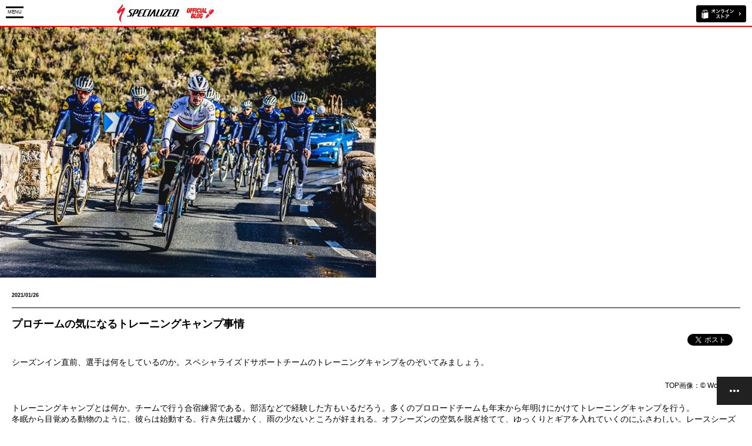

--- FILE ---
content_type: text/html; charset=shift_jis
request_url: https://www.specialized-onlinestore.jp/contents/sp/blog/detail/722
body_size: 151001
content:
<!DOCTYPE html>

<html xmlns:og="http://ogp.me/ns#" xmlns:fb="http://www.facebook.com/2008/fbml">


<head>
<!-- Google tag (gtag.js) -->
<script async src="https://www.googletagmanager.com/gtag/js?id=G-9M89H6Y62J"></script>
<script>
  window.dataLayer = window.dataLayer || [];
  function gtag(){dataLayer.push(arguments);}
  gtag('js', new Date());

  gtag('config', 'G-9M89H6Y62J');
</script>
<meta charset="Shift_JIS">
<meta name="viewport" content="width=device-width, user-scalable=no, initial-scale=1, maximum-scale=1">
<title> プロチームの気になるトレーニングキャンプ事情</title>
<meta name="description" content="ロードバイク、マウンテンバイクをはじめとした自転車製品の総合ブランド、スペシャライズドの公式ブログ">
<meta name="keywords" content="サイクルパーツ,ロードバイク部品,スポーツバイク用品,自転車カスタマイズ,自転車パーツ,自転車部品,スペシャライズドジャパン,ブログ">
<meta name="viewport" content="width=device-width, user-scalable=no" />
<meta http-equiv="content-style-type" content="text/css">
<meta http-equiv="content-script-type" content="text/javascript">
<link rel="stylesheet" type="text/css" href="/contents/cms/common/css/sp_base.css">

<script type="text/javascript" src="/contents/cms/common/js/jquery-1_11_1_min.js"></script>

<script type="text/javascript" src="/contents/cms/common/js/bxslider.js"></script>
<script type="text/javascript" src="/contents/cms/common/js/sp_custom.js"></script>

<script type="text/javascript" src="/contents/cms/common/js/ga_event_blog_sp.js"></script>

<meta property="fb:app_id" content="test">
<meta property="og:title" content="プロチームの気になるトレーニングキャンプ事情">
<meta property="og:url" content="https://www.specialized-onlinestore.jp/contents/sp/blog/detail/722">
<meta property="og:image" content="http://www.specialized-onlinestore.jp/contents/cms/images/2021Image/1/Teamcamp/Teamcamp1.jpg">
<meta property="og:site_name" content="cms+テスト">
<meta property="og:type" content="website">
<meta property="og:locale" content="ja_JP">



<script>
  (function(i,s,o,g,r,a,m){i['GoogleAnalyticsObject']=r;i[r]=i[r]||function(){
  (i[r].q=i[r].q||[]).push(arguments)},i[r].l=1*new Date();a=s.createElement(o),
  m=s.getElementsByTagName(o)[0];a.async=1;a.src=g;m.parentNode.insertBefore(a,m)
  })(window,document,'script','//www.google-analytics.com/analytics.js','ga');

  ga('create', 'UA-67689672-1', 'auto');
  ga('require', 'displayfeatures');
  ga('require', 'linkid', 'linkid.js');
  ga('send', 'pageview');
  ga('send', 'event', 'TopPage', 'Pageview', 'テストパターンA', {'nonInteraction': 1});
</script>


</head>

<body>



<div class="forcms_block"><header>
<div class="inner_">
<div id="btn_menu"><p><span></span><span>MENU</span><span></span><span>CLOSE</span></p></div>
<h1 id="sitelogo"><a href="/contents/blog"><img alt="スペシャライズド公式ブログ" src="/contents/cms/common/img/common/sb/sitelogo.gif"></a></h1>
<p id="btn_online"><a href="/shop/default.aspx" target="blank"><img alt="スペシャライズド公式オンラインストア" src="/contents/cms/common/img/common/sb/btn_online.gif"></a></p>
</div>
</header></div>

<div class="forcms_block">
<div id="menu">
    <div id="search_box">
        <form action="/contents/blog" method="POST" name="genreForm">
            <input type="text" name="dummy" style="display: none;" value="エンター送信の為のダミーのテキストボックスです" />
            <input type="image" src="/contents/cms/common/img/common/sb/icon_search.png" alt="検索" name="image" tabindex="1">
            <input type="text" maxlength="100" name="article_data_field_tag" value=""  class="keyword_" placeholder="キーワードを入力" id="keyword" />

        </form>
    </div>
    <div class="menu_inner_">
        <h2>カテゴリ</h2>
        <ul>
			<li><a href="/contents/blog/GM1/GM11">ロードバイク</a></li>
            <li><a href="/contents/blog/GM1/GM12">MTB</a></li>
            <li><a href="/contents/blog/GM1/GM13">トライアスロン</a></li>
            <li><a href="/contents/blog/GM1/GM14">クロスバイク</a></li>
            <li><a href="/contents/blog/GM1/GM15">エキップメント</a></li>
            <li><a href="/contents/blog/GM1/GM16">試乗会/イベント/レース</a></li>
            <li><a href="/contents/blog/GM1/GM17">ウィメンズ</a></li>
            <li><a href="/contents/blog/GM1/GM18">ボディージオメトリーフィット</a></li>
        </ul>
    </div>
</div>
<div id="overlay"></div>
</div>




<div class="wrapper_">

<div class="forcms_block sp_block">
<div class="article_ttl_">
    <p class="img_"><img alt="プロチームの気になるトレーニングキャンプ事情" src="/contents/cms/images/2021Image/1/Teamcamp/Teamcamp1.jpg"></p>
    <div class="inner_">
        <p class="date_">2021/01/26</p>
        <h1>プロチームの気になるトレーニングキャンプ事情</h1>
        
<div id="fb-root"></div>
<script>(function(d, s, id) {
  var js, fjs = d.getElementsByTagName(s)[0];
  if (d.getElementById(id)) return;
  js = d.createElement(s); js.id = id;
  js.src = "//connect.facebook.net/ja_JP/sdk.js#xfbml=1&version=v2.3&appId=test";
  fjs.parentNode.insertBefore(js, fjs);
}(document, 'script', 'facebook-jssdk'));</script>


<ul class="sns_area_">

<li>
<div>
<a href="https://twitter.com/share" class="twitter-share-button" data-count="horizontal" data-text="" data-via="" data-related="" data-url="https://www.specialized-onlinestore.jp/contents/sp/blog/detail/722" data-lang="ja">Tweet</a>
<script type="text/javascript" src="https://platform.twitter.com/widgets.js" charset="UTF-8"></script>
</div>
</li>





<li style="line-height: 0.5em;">

<div>
	<div style="z-index: 0;">
		<fb:like href="https://www.specialized-onlinestore.jp/contents/sp/blog/detail/722" layout="button_count" send="false" width="375" show_faces="false" action=like font="" height="" ></fb:like>
	</div>
</div>

</li>



</ul>

    </div>
</div>
<div class="article_detail_">
    <p>シーズンイン直前、選手は何をしているのか。スペシャライズドサポートチームのトレーニングキャンプをのぞいてみましょう。</p>
    <p><p style="text-align: right;"><span style="font-size:12px;">TOP画像：&copy; Wout Beel</span></p>

<p></p>

<p><span style="font-size:14px;">トレーニングキャンプとは何か。チームで行う合宿練習である。部活などで経験した方もいるだろう。多くのプロロードチームも年末から年明けにかけてトレーニングキャンプを行う。<br>
冬眠から目覚める動物のように、彼らは始動する。行き先は暖かく、雨の少ないところが好まれる。オフシーズンの空気を脱ぎ捨てて、ゆっくりとギアを入れていくのにふさわしい。レースシーズン前に流れる空気は柔らかく、笑顔も目立つ。</span></p>
&nbsp;

<div style="border-width: 0px 0px 0px 7px;  border-color: #99CCFF;  border-style: solid;  padding: 15px 10px;   margin:0px 0px 10px 0px;  background: #F5F5F5;"><b style="color: rgb(51, 102, 204);"><span style="font-size: 150%;">今年もよろしく、今年からよろしく</span></b></div>

<p><span style="font-size:14px;">選手もスタッフも入れ替わりが激しい業界だ。トレーニングキャンプが顔合わせの場になることは多い。昨年から引き続きの同僚には挨拶代わりの近況報告、新顔には自己紹介。レースシーズンが始まれば、チームはグループに分かれて世界中を転戦することになる。全員が一堂に会する貴重な時間だ。</span></p>

<p></p>

<p style="text-align: center;"><span style="font-size:14px;"><img alt="" src="/contents/cms/images/2021Image/1/Teamcamp/Teamcamp2.jpg"></span><br>
<span style="font-size:12px;">チームの集合写真や選手のプロフィール写真を撮影するのもこのタイミング。<br>
ボーラ・ハンスグローエの選手たちがラルフ・デングGMとタイトルスポンサー・ボーラ社のシステムキッチンを囲む一枚。Photo：&copy;BORA&nbsp;/ Anja Prestel</span></p>

<p></p>

<p style="text-align: center;"><img alt="" src="/contents/cms/images/2021Image/1/Teamcamp/Teamcamp3.jpg"><br>
<span style="font-size:12px;">撮影は一日かけて行われることもある。準備中も楽しそうなチームSDワークスの選手たち。<br>
今季加入したエレナ・チェッキーニ（写真の一番右）は元イタリアチャンピオン。2019年までドゥクーニンク・クイックステップに所属していたエリア・ヴィヴィアーニ（イタリア）のパートナーでもある。</span><span style="font-size:12px;">Photo：&copy;GettySport</span></p>

<p></p>

<p></p>

<p style="text-align: center;"><img alt="" src="/contents/cms/images/2021Image/1/Teamcamp/Teamcamp14.jpg"><br>
<span style="font-size:12px;">合宿中は運動やゲームを通じて交流を深めることも。ドゥクーニンク・クイックステップは高跳びに挑戦。<br>
ダヴィデ・ブラマーティ監督が華麗なジャンプを披露（成功の前に何度か失敗していたようだ）。Photo: &copy;Wout Beel</span></p>

<p style="text-align: center;"></p>

<p></p>

<div style="border-width: 0px 0px 0px 7px;  border-color: #99CCFF;  border-style: solid;  padding: 15px 10px;   margin:0px 0px 10px 0px;  background: #F5F5F5;"><b style="color: rgb(51, 102, 204);"><span style="font-size: 150%;">Ride! Ride!! Ride!!!</span></b></div>

<p><span style="font-size:14px;">乗って、乗って、乗りまくる。サドル、ハンドル、そしてペダルの感覚を思い出す。距離を乗り込んでいく。過酷なレースを戦い抜くための肉体を作り上げるために、長い時間を自転車の上で過ごす。</span></p>

<p></p>

<p style="text-align: center;"><span style="font-size:14px;"><img alt="" src="/contents/cms/images/2021Image/1/Teamcamp/Teamcamp4.jpg"></span><br>
<span style="font-size:12px;">ドゥクーニンク・クイックステップはスペイン・バレンシア州南部のアルテアに滞在。<br>
昨年末にも10日間の合宿を行っており、年明けに再合流。外に出る日は100～200㎞程を走る。Photo: &copy;Wout Beel</span></p>

<p style="text-align: center;"></p>

<p style="text-align: center;"><span style="font-size:12px;"><img alt="" src="/contents/cms/images/2021Image/1/Teamcamp/Teamcamp5.jpg"></span><br>
<span style="font-size:12px;">ボーラ・ハンスグローエの合宿地は「イタリアの湖水地方」と呼ばれるガルダ湖周辺。<br>
ペテル・サガン（スロバキア）を中心に実戦さながらのスプリントリードアウトトレーニングを行う。<br>
サガンのレーススケジュールは未定だが、4月の石畳クラシック―ロンド・ファン・フラーンデレンとパリ～ルーベ、7月の東京五輪、そして9月のフランドル世界選手権をターゲットにする可能性が高そうだ。Photo：&copy;Chiara Redaschi</span></p>

<p style="text-align: center;"></p>

<p align="left"><span style="font-size:14px;">雨の日はインドアライドに切り替えることもある。トレーニングキャンプの期間中、ZWIFTで何度か選手を見かけた。レースシーズン中と比べるとスピードはマイルド。頑張ればついて行けそうだ。</span></p>

<p align="left"></p>

<p style="text-align: center;"><span style="font-size:14px;"><img alt="" src="/contents/cms/images/2021Image/1/Teamcamp/Teamcamp6.jpg"></span><br>
<span style="font-size:12px;">集中した表情のジョアン ・アルメイダ（ポルトガル）。昨年のジロでの大躍進が記憶に新しい。<br>
地元紙によるインタビューによると、彼の今年の目標はブエルタ・ア・エスパーニャ。Photo：&copy; Wout Beel</span></p>

<p style="text-align: center;"></p>

<p><span style="font-size:14px;">トレーニングに欠かせないのがコーヒーだ。プロアマ問わず、コーヒーを愛するサイクリストは多い。プロ選手にとっても、カフェストップはモチベーションのひとつである。</span></p>

<p></p>

<p style="text-align: center;"><img alt="" src="/contents/cms/images/2021Image/1/Teamcamp/Teamcamp7(FILEminimizer).jpg"><br>
<span style="font-size:12px;">ドゥクーニンク・クイックステップにはキャンピングトレーラー型のコーヒースタンドが同行。筆者の知る限り、こんなチームは他にない。Photo：&copy;Wout Beel</span></p>

<p style="text-align: center;"></p>

<p style="text-align: center;"><img alt="" src="/contents/cms/images/2021Image/1/Teamcamp/Teamcamp8.jpg"><br>
<span style="font-size:12px;">世界王者の証、虹色のジャージ「アルカンシェル」を着るジュリアン・アラフィリップ（フランス）もコーヒーが大好き。<br>
アラフィリップの横には昨年の大事故からの復帰を目指すファビオ・ヤコブセン（オランダ）の姿が。彼は12月と1月、両方のトレーニングキャンプに参加している。Photo：&copy;Wout Beel</span></p>

<p style="text-align: center;"></p>

<p style="text-align: center;"><img alt="" src="/contents/cms/images/2021Image/1/Teamcamp/Teamcamp9.jpg"><br>
<span style="font-size:12px;">ドゥクーニンク・クイックステップきってのコーヒー通、カスパー・アスグリーン（デンマーク）はチームのバリスタ。<br>
実は彼がプロデュースしたウルフパック公式のコーヒー豆がウェブショップで販売されていることをご存じだろうか。<br>
残念ながら日本からは購入できないのだが、気になるアイテムだ。次回渡欧の際に購入したい。Photo：&copy;Wout Beel</span></p>

<p style="text-align: center;"></p>

<p><span style="font-size:14px;">そして、お待ちかねの休息日がやって来る。トレーニングの一環で、体を回復するための時間だ。この日はリラックスして自転車に乗る。疲労を抜くことが目的なので、強度を上げすぎず、距離も20～30㎞にとどめて短時間で切り上げる。</span></p>

<p></p>

<div style="display: flex; justify-content: center;">
<blockquote class="instagram-media" data-instgrm-permalink="https://www.instagram.com/p/CKBQMR4jRMl/?utm_source=ig_embed&amp;utm_campaign=loading" data-instgrm-version="13" style=" background:#FFF; border:0; border-radius:3px; box-shadow:0 0 1px 0 rgba(0,0,0,0.5),0 1px 10px 0 rgba(0,0,0,0.15); margin: 1px; max-width:540px; min-width:326px; padding:0; width:99.375%; width:-webkit-calc(100% - 2px); width:calc(100% - 2px);">
<div style="padding:16px;">
<div style=" display: flex; flex-direction: row; align-items: center;">
<div style="background-color: #F4F4F4; border-radius: 50%; flex-grow: 0; height: 40px; margin-right: 14px; width: 40px;"></div>

<div style="display: flex; flex-direction: column; flex-grow: 1; justify-content: center;">
<div style=" background-color: #F4F4F4; border-radius: 4px; flex-grow: 0; height: 14px; margin-bottom: 6px; width: 100px;"></div>

<div style=" background-color: #F4F4F4; border-radius: 4px; flex-grow: 0; height: 14px; width: 60px;"></div>
</div>
</div>

<div style="padding: 19% 0;"></div>

<div style="display:block; height:50px; margin:0 auto 12px; width:50px;"><a href="https://www.instagram.com/p/CKBQMR4jRMl/?utm_source=ig_embed&amp;utm_campaign=loading" style=" background:#FFFFFF; line-height:0; padding:0 0; text-align:center; text-decoration:none; width:100%;" target="_blank"><svg height="50px" version="1.1" viewbox="0 0 60 60" width="50px" xmlns="https://www.w3.org/2000/svg" xmlns:xlink="https://www.w3.org/1999/xlink"><g fill="none" fill-rule="evenodd" stroke="none" stroke-width="1"><g fill="#000000" transform="translate(-511.000000, -20.000000)"><g><path d="M556.869,30.41 C554.814,30.41 553.148,32.076 553.148,34.131 C553.148,36.186 554.814,37.852 556.869,37.852 C558.924,37.852 560.59,36.186 560.59,34.131 C560.59,32.076 558.924,30.41 556.869,30.41 M541,60.657 C535.114,60.657 530.342,55.887 530.342,50 C530.342,44.114 535.114,39.342 541,39.342 C546.887,39.342 551.658,44.114 551.658,50 C551.658,55.887 546.887,60.657 541,60.657 M541,33.886 C532.1,33.886 524.886,41.1 524.886,50 C524.886,58.899 532.1,66.113 541,66.113 C549.9,66.113 557.115,58.899 557.115,50 C557.115,41.1 549.9,33.886 541,33.886 M565.378,62.101 C565.244,65.022 564.756,66.606 564.346,67.663 C563.803,69.06 563.154,70.057 562.106,71.106 C561.058,72.155 560.06,72.803 558.662,73.347 C557.607,73.757 556.021,74.244 553.102,74.378 C549.944,74.521 548.997,74.552 541,74.552 C533.003,74.552 532.056,74.521 528.898,74.378 C525.979,74.244 524.393,73.757 523.338,73.347 C521.94,72.803 520.942,72.155 519.894,71.106 C518.846,70.057 518.197,69.06 517.654,67.663 C517.244,66.606 516.755,65.022 516.623,62.101 C516.479,58.943 516.448,57.996 516.448,50 C516.448,42.003 516.479,41.056 516.623,37.899 C516.755,34.978 517.244,33.391 517.654,32.338 C518.197,30.938 518.846,29.942 519.894,28.894 C520.942,27.846 521.94,27.196 523.338,26.654 C524.393,26.244 525.979,25.756 528.898,25.623 C532.057,25.479 533.004,25.448 541,25.448 C548.997,25.448 549.943,25.479 553.102,25.623 C556.021,25.756 557.607,26.244 558.662,26.654 C560.06,27.196 561.058,27.846 562.106,28.894 C563.154,29.942 563.803,30.938 564.346,32.338 C564.756,33.391 565.244,34.978 565.378,37.899 C565.522,41.056 565.552,42.003 565.552,50 C565.552,57.996 565.522,58.943 565.378,62.101 M570.82,37.631 C570.674,34.438 570.167,32.258 569.425,30.349 C568.659,28.377 567.633,26.702 565.965,25.035 C564.297,23.368 562.623,22.342 560.652,21.575 C558.743,20.834 556.562,20.326 553.369,20.18 C550.169,20.033 549.148,20 541,20 C532.853,20 531.831,20.033 528.631,20.18 C525.438,20.326 523.257,20.834 521.349,21.575 C519.376,22.342 517.703,23.368 516.035,25.035 C514.368,26.702 513.342,28.377 512.574,30.349 C511.834,32.258 511.326,34.438 511.181,37.631 C511.035,40.831 511,41.851 511,50 C511,58.147 511.035,59.17 511.181,62.369 C511.326,65.562 511.834,67.743 512.574,69.651 C513.342,71.625 514.368,73.296 516.035,74.965 C517.703,76.634 519.376,77.658 521.349,78.425 C523.257,79.167 525.438,79.673 528.631,79.82 C531.831,79.965 532.853,80.001 541,80.001 C549.148,80.001 550.169,79.965 553.369,79.82 C556.562,79.673 558.743,79.167 560.652,78.425 C562.623,77.658 564.297,76.634 565.965,74.965 C567.633,73.296 568.659,71.625 569.425,69.651 C570.167,67.743 570.674,65.562 570.82,62.369 C570.966,59.17 571,58.147 571,50 C571,41.851 570.966,40.831 570.82,37.631"></path></g></g></g></svg></a></div>

<div style="padding-top: 8px;">
<div style=" color:#3897f0; font-family:Arial,sans-serif; font-size:14px; font-style:normal; font-weight:550; line-height:18px;"><a href="https://www.instagram.com/p/CKBQMR4jRMl/?utm_source=ig_embed&amp;utm_campaign=loading" style=" background:#FFFFFF; line-height:0; padding:0 0; text-align:center; text-decoration:none; width:100%;" target="_blank">View this post on Instagram</a></div>
</div>

<div style="padding: 12.5% 0;"></div>

<div style="display: flex; flex-direction: row; margin-bottom: 14px; align-items: center;">
<div>
<div style="background-color: #F4F4F4; border-radius: 50%; height: 12.5px; width: 12.5px; transform: translateX(0px) translateY(7px);"></div>

<div style="background-color: #F4F4F4; height: 12.5px; transform: rotate(-45deg) translateX(3px) translateY(1px); width: 12.5px; flex-grow: 0; margin-right: 14px; margin-left: 2px;"></div>

<div style="background-color: #F4F4F4; border-radius: 50%; height: 12.5px; width: 12.5px; transform: translateX(9px) translateY(-18px);"></div>
</div>

<div style="margin-left: 8px;">
<div style=" background-color: #F4F4F4; border-radius: 50%; flex-grow: 0; height: 20px; width: 20px;"></div>

<div style=" width: 0; height: 0; border-top: 2px solid transparent; border-left: 6px solid #f4f4f4; border-bottom: 2px solid transparent; transform: translateX(16px) translateY(-4px) rotate(30deg)"></div>
</div>

<div style="margin-left: auto;">
<div style=" width: 0px; border-top: 8px solid #F4F4F4; border-right: 8px solid transparent; transform: translateY(16px);"></div>

<div style=" background-color: #F4F4F4; flex-grow: 0; height: 12px; width: 16px; transform: translateY(-4px);"></div>

<div style=" width: 0; height: 0; border-top: 8px solid #F4F4F4; border-left: 8px solid transparent; transform: translateY(-4px) translateX(8px);"></div>
</div>
</div>

<div style="display: flex; flex-direction: column; flex-grow: 1; justify-content: center; margin-bottom: 24px;">
<div style=" background-color: #F4F4F4; border-radius: 4px; flex-grow: 0; height: 14px; margin-bottom: 6px; width: 224px;"></div>

<div style=" background-color: #F4F4F4; border-radius: 4px; flex-grow: 0; height: 14px; width: 144px;"></div>
</div>

<p style=" color:#c9c8cd; font-family:Arial,sans-serif; font-size:14px; line-height:17px; margin-bottom:0; margin-top:8px; overflow:hidden; padding:8px 0 7px; text-align:center; text-overflow:ellipsis; white-space:nowrap;"><a href="https://www.instagram.com/p/CKBQMR4jRMl/?utm_source=ig_embed&amp;utm_campaign=loading" style=" color:#c9c8cd; font-family:Arial,sans-serif; font-size:14px; font-style:normal; font-weight:normal; line-height:17px; text-decoration:none;" target="_blank">A post shared by BORA - hansgrohe (@borahansgrohe)</a></p>
</div>
</blockquote>
<script async src="//www.instagram.com/embed.js"></script></div>

<p style="text-align: center;"><span style="font-size:12px;">美しいガルダ湖の景色を楽しみながら休息日を過ごすサガン。何とも言えない表情に注目。</span></p>

<p style="text-align: center;"></p>

<p><span style="font-size:14px;">余談だが、レース観戦を始めた頃、選手たちが休息日に休んでいるわけではないと知って驚いた。レースシーズンが始まると、強弱はあれ彼らのスイッチは入ったままになる。トレーニングキャンプは、スイッチを入れるための儀式なのかもしれない。</span></p>

<p style="text-align: center;"></p>

<div style="border-width: 0px 0px 0px 7px;  border-color: #99CCFF;  border-style: solid;  padding: 15px 10px;   margin:0px 0px 10px 0px;  background: #F5F5F5;"><b style="color: rgb(51, 102, 204);"><span style="font-size: 150%;">もっと、バイクを乗りこなすために</span></b></div>

<p><span style="font-size:14px;">最適なライドポジション。それは、空気力学と選手の特性の間にある。柔軟性やパワーの絶対値は選手によって異なる。空力を優先すると、出力が下がってしまう選手も存在する。だからデータと分析が重要だ。天候や地形の影響を受けず安定した環境にあるベロドローム（トラックレースを行う自転車競技場）を使って、走行データを計測する。ハンドルの位置やサドルの種類を変更しながら、計測を繰り返す。時間と手間をかけて、それぞれの選手にとって最適なポジションを見つけ出すのだ。</span></p>

<p></p>

<p style="text-align: center;"><img alt="" src="/contents/cms/images/2021Image/1/Teamcamp/Teamcamp11.jpg"><br>
<span style="font-size:12px;">ベロドロームでのテストはひとりずつ行う。もちろん事前のバイクフィッティングも欠かせない。<br>
時間をかけたチューニングに、トレーニングキャンプはうってつけだ。Photo：&copy;Wout Beel</span></p>

<p style="text-align: center;"></p>

<p><span style="font-size:14px;">スペシャライズドは全てのサポートチームにバイクフィッティングの支援を行っている。機材を開発して、提供して終わりではない。もっと速く、望む場所へ届くように。バイクを選手の最高の相棒にするために、妥協はしない。</span></p>

<p><span style="font-size:14px;">選手たちの支援を通じて得られたフィードバックは、次回のプロダクト開発に活かされる。プロチームとの交流を通じて得たノウハウはアマチュアにとっても有用なもの。フィッティングもプロダクトも、望めば誰もが世界最高水準を手に入れることができるのだ。</span></p>

<p></p>

<div style="display: flex; justify-content: center;">
<blockquote class="instagram-media" data-instgrm-permalink="https://www.instagram.com/p/CJ5hRndhffz/?utm_source=ig_embed&amp;utm_campaign=loading" data-instgrm-version="13" style=" background:#FFF; border:0; border-radius:3px; box-shadow:0 0 1px 0 rgba(0,0,0,0.5),0 1px 10px 0 rgba(0,0,0,0.15); margin: 1px; max-width:540px; min-width:326px; padding:0; width:99.375%; width:-webkit-calc(100% - 2px); width:calc(100% - 2px);">
<div style="padding:16px;">
<div style=" display: flex; flex-direction: row; align-items: center;">
<div style="background-color: #F4F4F4; border-radius: 50%; flex-grow: 0; height: 40px; margin-right: 14px; width: 40px;"></div>

<div style="display: flex; flex-direction: column; flex-grow: 1; justify-content: center;">
<div style=" background-color: #F4F4F4; border-radius: 4px; flex-grow: 0; height: 14px; margin-bottom: 6px; width: 100px;"></div>

<div style=" background-color: #F4F4F4; border-radius: 4px; flex-grow: 0; height: 14px; width: 60px;"></div>
</div>
</div>

<div style="padding: 19% 0;"></div>

<div style="display:block; height:50px; margin:0 auto 12px; width:50px;"><a href="https://www.instagram.com/p/CJ5hRndhffz/?utm_source=ig_embed&amp;utm_campaign=loading" style=" background:#FFFFFF; line-height:0; padding:0 0; text-align:center; text-decoration:none; width:100%;" target="_blank"><svg height="50px" version="1.1" viewbox="0 0 60 60" width="50px" xmlns="https://www.w3.org/2000/svg" xmlns:xlink="https://www.w3.org/1999/xlink"><g fill="none" fill-rule="evenodd" stroke="none" stroke-width="1"><g fill="#000000" transform="translate(-511.000000, -20.000000)"><g><path d="M556.869,30.41 C554.814,30.41 553.148,32.076 553.148,34.131 C553.148,36.186 554.814,37.852 556.869,37.852 C558.924,37.852 560.59,36.186 560.59,34.131 C560.59,32.076 558.924,30.41 556.869,30.41 M541,60.657 C535.114,60.657 530.342,55.887 530.342,50 C530.342,44.114 535.114,39.342 541,39.342 C546.887,39.342 551.658,44.114 551.658,50 C551.658,55.887 546.887,60.657 541,60.657 M541,33.886 C532.1,33.886 524.886,41.1 524.886,50 C524.886,58.899 532.1,66.113 541,66.113 C549.9,66.113 557.115,58.899 557.115,50 C557.115,41.1 549.9,33.886 541,33.886 M565.378,62.101 C565.244,65.022 564.756,66.606 564.346,67.663 C563.803,69.06 563.154,70.057 562.106,71.106 C561.058,72.155 560.06,72.803 558.662,73.347 C557.607,73.757 556.021,74.244 553.102,74.378 C549.944,74.521 548.997,74.552 541,74.552 C533.003,74.552 532.056,74.521 528.898,74.378 C525.979,74.244 524.393,73.757 523.338,73.347 C521.94,72.803 520.942,72.155 519.894,71.106 C518.846,70.057 518.197,69.06 517.654,67.663 C517.244,66.606 516.755,65.022 516.623,62.101 C516.479,58.943 516.448,57.996 516.448,50 C516.448,42.003 516.479,41.056 516.623,37.899 C516.755,34.978 517.244,33.391 517.654,32.338 C518.197,30.938 518.846,29.942 519.894,28.894 C520.942,27.846 521.94,27.196 523.338,26.654 C524.393,26.244 525.979,25.756 528.898,25.623 C532.057,25.479 533.004,25.448 541,25.448 C548.997,25.448 549.943,25.479 553.102,25.623 C556.021,25.756 557.607,26.244 558.662,26.654 C560.06,27.196 561.058,27.846 562.106,28.894 C563.154,29.942 563.803,30.938 564.346,32.338 C564.756,33.391 565.244,34.978 565.378,37.899 C565.522,41.056 565.552,42.003 565.552,50 C565.552,57.996 565.522,58.943 565.378,62.101 M570.82,37.631 C570.674,34.438 570.167,32.258 569.425,30.349 C568.659,28.377 567.633,26.702 565.965,25.035 C564.297,23.368 562.623,22.342 560.652,21.575 C558.743,20.834 556.562,20.326 553.369,20.18 C550.169,20.033 549.148,20 541,20 C532.853,20 531.831,20.033 528.631,20.18 C525.438,20.326 523.257,20.834 521.349,21.575 C519.376,22.342 517.703,23.368 516.035,25.035 C514.368,26.702 513.342,28.377 512.574,30.349 C511.834,32.258 511.326,34.438 511.181,37.631 C511.035,40.831 511,41.851 511,50 C511,58.147 511.035,59.17 511.181,62.369 C511.326,65.562 511.834,67.743 512.574,69.651 C513.342,71.625 514.368,73.296 516.035,74.965 C517.703,76.634 519.376,77.658 521.349,78.425 C523.257,79.167 525.438,79.673 528.631,79.82 C531.831,79.965 532.853,80.001 541,80.001 C549.148,80.001 550.169,79.965 553.369,79.82 C556.562,79.673 558.743,79.167 560.652,78.425 C562.623,77.658 564.297,76.634 565.965,74.965 C567.633,73.296 568.659,71.625 569.425,69.651 C570.167,67.743 570.674,65.562 570.82,62.369 C570.966,59.17 571,58.147 571,50 C571,41.851 570.966,40.831 570.82,37.631"></path></g></g></g></svg></a></div>

<div style="padding-top: 8px;">
<div style=" color:#3897f0; font-family:Arial,sans-serif; font-size:14px; font-style:normal; font-weight:550; line-height:18px;"><a href="https://www.instagram.com/p/CJ5hRndhffz/?utm_source=ig_embed&amp;utm_campaign=loading" style=" background:#FFFFFF; line-height:0; padding:0 0; text-align:center; text-decoration:none; width:100%;" target="_blank">View this post on Instagram</a></div>
</div>

<div style="padding: 12.5% 0;"></div>

<div style="display: flex; flex-direction: row; margin-bottom: 14px; align-items: center;">
<div>
<div style="background-color: #F4F4F4; border-radius: 50%; height: 12.5px; width: 12.5px; transform: translateX(0px) translateY(7px);"></div>

<div style="background-color: #F4F4F4; height: 12.5px; transform: rotate(-45deg) translateX(3px) translateY(1px); width: 12.5px; flex-grow: 0; margin-right: 14px; margin-left: 2px;"></div>

<div style="background-color: #F4F4F4; border-radius: 50%; height: 12.5px; width: 12.5px; transform: translateX(9px) translateY(-18px);"></div>
</div>

<div style="margin-left: 8px;">
<div style=" background-color: #F4F4F4; border-radius: 50%; flex-grow: 0; height: 20px; width: 20px;"></div>

<div style=" width: 0; height: 0; border-top: 2px solid transparent; border-left: 6px solid #f4f4f4; border-bottom: 2px solid transparent; transform: translateX(16px) translateY(-4px) rotate(30deg)"></div>
</div>

<div style="margin-left: auto;">
<div style=" width: 0px; border-top: 8px solid #F4F4F4; border-right: 8px solid transparent; transform: translateY(16px);"></div>

<div style=" background-color: #F4F4F4; flex-grow: 0; height: 12px; width: 16px; transform: translateY(-4px);"></div>

<div style=" width: 0; height: 0; border-top: 8px solid #F4F4F4; border-left: 8px solid transparent; transform: translateY(-4px) translateX(8px);"></div>
</div>
</div>

<div style="display: flex; flex-direction: column; flex-grow: 1; justify-content: center; margin-bottom: 24px;">
<div style=" background-color: #F4F4F4; border-radius: 4px; flex-grow: 0; height: 14px; margin-bottom: 6px; width: 224px;"></div>

<div style=" background-color: #F4F4F4; border-radius: 4px; flex-grow: 0; height: 14px; width: 144px;"></div>
</div>

<p style=" color:#c9c8cd; font-family:Arial,sans-serif; font-size:14px; line-height:17px; margin-bottom:0; margin-top:8px; overflow:hidden; padding:8px 0 7px; text-align:center; text-overflow:ellipsis; white-space:nowrap;"><a href="https://www.instagram.com/p/CJ5hRndhffz/?utm_source=ig_embed&amp;utm_campaign=loading" style=" color:#c9c8cd; font-family:Arial,sans-serif; font-size:14px; font-style:normal; font-weight:normal; line-height:17px; text-decoration:none;" target="_blank">A post shared by Peter Sagan (@petosagan)</a></p>
</div>
</blockquote>
<script async src="//www.instagram.com/embed.js"></script></div>

<p style="text-align: center;"><span style="font-size:12px;">Retul Fit中のサガン。私たちも同じサービスを<a href="https://www.specialized-onlinestore.jp/shop/pages/retul.aspx" target="_blank"><span style="color:#0000FF;"><u>Ret&uuml;l展開店</u></span></a>で受けることができる。</span></p>

<p></p>

<p><a href="http://www.specialized-onlinestore.jp/shop/pages/retul.aspx"><span style="color:#0000FF;"><u><span style="font-size: 14px;">RET&Uuml;L FIT実施店舗をチェックする&gt;</span></u></span></a><br>
<a href="http://www.specialized-onlinestore.jp/shop/pages/retul.aspx"><span style="color:#0000FF;"><u><span style="font-size: 14px;">RET&Uuml;L FITについて詳しく&gt;</span></u></span></a><br>
<a href="https://www.retul.com/?locale=ja"><span style="color:#0000FF;"><u><span style="font-size: 14px;">RET&Uuml;L.comはこちらから&gt;</span></u></span></a></p>

<p></p>

<div style="display: flex; justify-content: center;">
<blockquote class="instagram-media" data-instgrm-permalink="https://www.instagram.com/tv/CKZIPwJBEfn/?utm_source=ig_embed&amp;utm_campaign=loading" data-instgrm-version="13" style=" background:#FFF; border:0; border-radius:3px; box-shadow:0 0 1px 0 rgba(0,0,0,0.5),0 1px 10px 0 rgba(0,0,0,0.15); margin: 1px; max-width:540px; min-width:326px; padding:0; width:99.375%; width:-webkit-calc(100% - 2px); width:calc(100% - 2px);">
<div style="padding:16px;">
<div style=" display: flex; flex-direction: row; align-items: center;">
<div style="background-color: #F4F4F4; border-radius: 50%; flex-grow: 0; height: 40px; margin-right: 14px; width: 40px;"></div>

<div style="display: flex; flex-direction: column; flex-grow: 1; justify-content: center;">
<div style=" background-color: #F4F4F4; border-radius: 4px; flex-grow: 0; height: 14px; margin-bottom: 6px; width: 100px;"></div>

<div style=" background-color: #F4F4F4; border-radius: 4px; flex-grow: 0; height: 14px; width: 60px;"></div>
</div>
</div>

<div style="padding: 19% 0;"></div>

<div style="display:block; height:50px; margin:0 auto 12px; width:50px;"><a href="https://www.instagram.com/tv/CKZIPwJBEfn/?utm_source=ig_embed&amp;utm_campaign=loading" style=" background:#FFFFFF; line-height:0; padding:0 0; text-align:center; text-decoration:none; width:100%;" target="_blank"><svg height="50px" version="1.1" viewbox="0 0 60 60" width="50px" xmlns="https://www.w3.org/2000/svg" xmlns:xlink="https://www.w3.org/1999/xlink"><g fill="none" fill-rule="evenodd" stroke="none" stroke-width="1"><g fill="#000000" transform="translate(-511.000000, -20.000000)"><g><path d="M556.869,30.41 C554.814,30.41 553.148,32.076 553.148,34.131 C553.148,36.186 554.814,37.852 556.869,37.852 C558.924,37.852 560.59,36.186 560.59,34.131 C560.59,32.076 558.924,30.41 556.869,30.41 M541,60.657 C535.114,60.657 530.342,55.887 530.342,50 C530.342,44.114 535.114,39.342 541,39.342 C546.887,39.342 551.658,44.114 551.658,50 C551.658,55.887 546.887,60.657 541,60.657 M541,33.886 C532.1,33.886 524.886,41.1 524.886,50 C524.886,58.899 532.1,66.113 541,66.113 C549.9,66.113 557.115,58.899 557.115,50 C557.115,41.1 549.9,33.886 541,33.886 M565.378,62.101 C565.244,65.022 564.756,66.606 564.346,67.663 C563.803,69.06 563.154,70.057 562.106,71.106 C561.058,72.155 560.06,72.803 558.662,73.347 C557.607,73.757 556.021,74.244 553.102,74.378 C549.944,74.521 548.997,74.552 541,74.552 C533.003,74.552 532.056,74.521 528.898,74.378 C525.979,74.244 524.393,73.757 523.338,73.347 C521.94,72.803 520.942,72.155 519.894,71.106 C518.846,70.057 518.197,69.06 517.654,67.663 C517.244,66.606 516.755,65.022 516.623,62.101 C516.479,58.943 516.448,57.996 516.448,50 C516.448,42.003 516.479,41.056 516.623,37.899 C516.755,34.978 517.244,33.391 517.654,32.338 C518.197,30.938 518.846,29.942 519.894,28.894 C520.942,27.846 521.94,27.196 523.338,26.654 C524.393,26.244 525.979,25.756 528.898,25.623 C532.057,25.479 533.004,25.448 541,25.448 C548.997,25.448 549.943,25.479 553.102,25.623 C556.021,25.756 557.607,26.244 558.662,26.654 C560.06,27.196 561.058,27.846 562.106,28.894 C563.154,29.942 563.803,30.938 564.346,32.338 C564.756,33.391 565.244,34.978 565.378,37.899 C565.522,41.056 565.552,42.003 565.552,50 C565.552,57.996 565.522,58.943 565.378,62.101 M570.82,37.631 C570.674,34.438 570.167,32.258 569.425,30.349 C568.659,28.377 567.633,26.702 565.965,25.035 C564.297,23.368 562.623,22.342 560.652,21.575 C558.743,20.834 556.562,20.326 553.369,20.18 C550.169,20.033 549.148,20 541,20 C532.853,20 531.831,20.033 528.631,20.18 C525.438,20.326 523.257,20.834 521.349,21.575 C519.376,22.342 517.703,23.368 516.035,25.035 C514.368,26.702 513.342,28.377 512.574,30.349 C511.834,32.258 511.326,34.438 511.181,37.631 C511.035,40.831 511,41.851 511,50 C511,58.147 511.035,59.17 511.181,62.369 C511.326,65.562 511.834,67.743 512.574,69.651 C513.342,71.625 514.368,73.296 516.035,74.965 C517.703,76.634 519.376,77.658 521.349,78.425 C523.257,79.167 525.438,79.673 528.631,79.82 C531.831,79.965 532.853,80.001 541,80.001 C549.148,80.001 550.169,79.965 553.369,79.82 C556.562,79.673 558.743,79.167 560.652,78.425 C562.623,77.658 564.297,76.634 565.965,74.965 C567.633,73.296 568.659,71.625 569.425,69.651 C570.167,67.743 570.674,65.562 570.82,62.369 C570.966,59.17 571,58.147 571,50 C571,41.851 570.966,40.831 570.82,37.631"></path></g></g></g></svg></a></div>

<div style="padding-top: 8px;">
<div style=" color:#3897f0; font-family:Arial,sans-serif; font-size:14px; font-style:normal; font-weight:550; line-height:18px;"><a href="https://www.instagram.com/tv/CKZIPwJBEfn/?utm_source=ig_embed&amp;utm_campaign=loading" style=" background:#FFFFFF; line-height:0; padding:0 0; text-align:center; text-decoration:none; width:100%;" target="_blank">View this post on Instagram</a></div>
</div>

<div style="padding: 12.5% 0;"></div>

<div style="display: flex; flex-direction: row; margin-bottom: 14px; align-items: center;">
<div>
<div style="background-color: #F4F4F4; border-radius: 50%; height: 12.5px; width: 12.5px; transform: translateX(0px) translateY(7px);"></div>

<div style="background-color: #F4F4F4; height: 12.5px; transform: rotate(-45deg) translateX(3px) translateY(1px); width: 12.5px; flex-grow: 0; margin-right: 14px; margin-left: 2px;"></div>

<div style="background-color: #F4F4F4; border-radius: 50%; height: 12.5px; width: 12.5px; transform: translateX(9px) translateY(-18px);"></div>
</div>

<div style="margin-left: 8px;">
<div style=" background-color: #F4F4F4; border-radius: 50%; flex-grow: 0; height: 20px; width: 20px;"></div>

<div style=" width: 0; height: 0; border-top: 2px solid transparent; border-left: 6px solid #f4f4f4; border-bottom: 2px solid transparent; transform: translateX(16px) translateY(-4px) rotate(30deg)"></div>
</div>

<div style="margin-left: auto;">
<div style=" width: 0px; border-top: 8px solid #F4F4F4; border-right: 8px solid transparent; transform: translateY(16px);"></div>

<div style=" background-color: #F4F4F4; flex-grow: 0; height: 12px; width: 16px; transform: translateY(-4px);"></div>

<div style=" width: 0; height: 0; border-top: 8px solid #F4F4F4; border-left: 8px solid transparent; transform: translateY(-4px) translateX(8px);"></div>
</div>
</div>

<div style="display: flex; flex-direction: column; flex-grow: 1; justify-content: center; margin-bottom: 24px;">
<div style=" background-color: #F4F4F4; border-radius: 4px; flex-grow: 0; height: 14px; margin-bottom: 6px; width: 224px;"></div>

<div style=" background-color: #F4F4F4; border-radius: 4px; flex-grow: 0; height: 14px; width: 144px;"></div>
</div>

<p style=" color:#c9c8cd; font-family:Arial,sans-serif; font-size:14px; line-height:17px; margin-bottom:0; margin-top:8px; overflow:hidden; padding:8px 0 7px; text-align:center; text-overflow:ellipsis; white-space:nowrap;"><a href="https://www.instagram.com/tv/CKZIPwJBEfn/?utm_source=ig_embed&amp;utm_campaign=loading" style=" color:#c9c8cd; font-family:Arial,sans-serif; font-size:14px; font-style:normal; font-weight:normal; line-height:17px; text-decoration:none;" target="_blank">A post shared by BORA - hansgrohe (@borahansgrohe)</a></p>
</div>
</blockquote>
<script async src="//www.instagram.com/embed.js"></script></div>

<p style="text-align: center;"><span style="font-size:12px;">専用のツールを使って製作するカスタムフットベッド。パフォーマンスと快適性を高めてくれるオリジナルのインソールが30分程で完成する。<br>
こちらも同様のサービスを取扱店で展開している。気になる方はぜひ問い合わせを。<br>
動画に登場するネオプロのマチュー・ウォールス（イギリス）は早速S-Works Aresを使っている模様。</span></p>

<p style="text-align: center;"></p>

<p><span style="font-size:12px;"><a href="https://www.specialized.com/jp/ja/sworksares" target="_blank"><span style="color:#0000FF;"><u><span style="font-size: 14px;">たった一秒が勝敗を分ける：S-Works Aresについて&gt;</span></u></span></a></span><br>
&nbsp;</p>

<p></p>

<div style="border-width: 0px 0px 0px 7px;  border-color: #99CCFF;  border-style: solid;  padding: 15px 10px;   margin:0px 0px 10px 0px;  background: #F5F5F5;"><b style="color: rgb(51, 102, 204);"><span style="font-size: 150%;">チームプレゼンで語られること</span></b></div>

<p><span style="font-size:14px;">トレーニングキャンプ期間、メディア向けの記者会見を行うチームは多い。チームの体制や主要選手の目標がお披露目される場である。ロードレースファンは是非チェックしておきたい。誰と誰がどのレースで対決することになるのか、強豪が揃うレースを勝つのは誰か。想像をめぐらせて、シーズンインを楽しみに待つ。</span></p>

<p></p>

<p style="text-align: center;"><img alt="" src="/contents/cms/images/2021Image/1/Teamcamp/Teamcamp12.jpg"><br>
<span style="font-size:12px;">マーク・カヴェンディッシュ（イギリス）は5年ぶりにドゥクーニンク・クイックステップに復帰する喜びを語った。<br>
「今年もレースを楽しみたい。もし勝てないとしても、チームに貢献できると思っている。僕が以前ここにいた時、チームメイトがそうしてくれたように」</span></p>

<p></p>

<p><span style="font-size:14px;">一時離脱中の選手の動向も気になる。怪我の多いスポーツだ。危険がないことを、そして負傷してしまった場合には早い回復を願うばかりである。</span></p>

<p></p>

<p style="text-align: center;"><span style="font-size:14px;"><img alt="" src="/contents/cms/images/2021Image/1/Teamcamp/Teamcamp13.jpg"></span><br>
<span style="font-size:12px;">昨年のイル・ロンバルディアで骨盤を骨折し、療養とリハビリを続けるレムコ・エヴェネプール（ベルギー）。<br>
トレーニングキャンプに参加しているがバイクの上に戻るのはもう少し先。焦らず完全回復を目指す。<br>
復帰が間に合えば、ジロ・デ・イタリアでグランツールデビューを飾る。Photo：&copy;Wout Beel</span></p>

<p style="text-align: center;"></p>

<p style="text-align: center;"></p>

<div style="display: flex; justify-content: center;">
<blockquote class="instagram-media" data-instgrm-captioned="" data-instgrm-permalink="https://www.instagram.com/p/CKL80vAhUri/?utm_source=ig_embed&amp;utm_campaign=loading" data-instgrm-version="13" style=" background:#FFF; border:0; border-radius:3px; box-shadow:0 0 1px 0 rgba(0,0,0,0.5),0 1px 10px 0 rgba(0,0,0,0.15); margin: 1px; max-width:540px; min-width:326px; padding:0; width:99.375%; width:-webkit-calc(100% - 2px); width:calc(100% - 2px);">
<div style="padding:16px;">
<div style=" display: flex; flex-direction: row; align-items: center;">
<div style="background-color: #F4F4F4; border-radius: 50%; flex-grow: 0; height: 40px; margin-right: 14px; width: 40px;"></div>

<div style="display: flex; flex-direction: column; flex-grow: 1; justify-content: center;">
<div style=" background-color: #F4F4F4; border-radius: 4px; flex-grow: 0; height: 14px; margin-bottom: 6px; width: 100px;"></div>

<div style=" background-color: #F4F4F4; border-radius: 4px; flex-grow: 0; height: 14px; width: 60px;"></div>
</div>
</div>

<div style="padding: 19% 0;"></div>

<div style="display:block; height:50px; margin:0 auto 12px; width:50px;"><a href="https://www.instagram.com/p/CKL80vAhUri/?utm_source=ig_embed&amp;utm_campaign=loading" style=" background:#FFFFFF; line-height:0; padding:0 0; text-align:center; text-decoration:none; width:100%;" target="_blank"><svg height="50px" version="1.1" viewbox="0 0 60 60" width="50px" xmlns="https://www.w3.org/2000/svg" xmlns:xlink="https://www.w3.org/1999/xlink"><g fill="none" fill-rule="evenodd" stroke="none" stroke-width="1"><g fill="#000000" transform="translate(-511.000000, -20.000000)"><g><path d="M556.869,30.41 C554.814,30.41 553.148,32.076 553.148,34.131 C553.148,36.186 554.814,37.852 556.869,37.852 C558.924,37.852 560.59,36.186 560.59,34.131 C560.59,32.076 558.924,30.41 556.869,30.41 M541,60.657 C535.114,60.657 530.342,55.887 530.342,50 C530.342,44.114 535.114,39.342 541,39.342 C546.887,39.342 551.658,44.114 551.658,50 C551.658,55.887 546.887,60.657 541,60.657 M541,33.886 C532.1,33.886 524.886,41.1 524.886,50 C524.886,58.899 532.1,66.113 541,66.113 C549.9,66.113 557.115,58.899 557.115,50 C557.115,41.1 549.9,33.886 541,33.886 M565.378,62.101 C565.244,65.022 564.756,66.606 564.346,67.663 C563.803,69.06 563.154,70.057 562.106,71.106 C561.058,72.155 560.06,72.803 558.662,73.347 C557.607,73.757 556.021,74.244 553.102,74.378 C549.944,74.521 548.997,74.552 541,74.552 C533.003,74.552 532.056,74.521 528.898,74.378 C525.979,74.244 524.393,73.757 523.338,73.347 C521.94,72.803 520.942,72.155 519.894,71.106 C518.846,70.057 518.197,69.06 517.654,67.663 C517.244,66.606 516.755,65.022 516.623,62.101 C516.479,58.943 516.448,57.996 516.448,50 C516.448,42.003 516.479,41.056 516.623,37.899 C516.755,34.978 517.244,33.391 517.654,32.338 C518.197,30.938 518.846,29.942 519.894,28.894 C520.942,27.846 521.94,27.196 523.338,26.654 C524.393,26.244 525.979,25.756 528.898,25.623 C532.057,25.479 533.004,25.448 541,25.448 C548.997,25.448 549.943,25.479 553.102,25.623 C556.021,25.756 557.607,26.244 558.662,26.654 C560.06,27.196 561.058,27.846 562.106,28.894 C563.154,29.942 563.803,30.938 564.346,32.338 C564.756,33.391 565.244,34.978 565.378,37.899 C565.522,41.056 565.552,42.003 565.552,50 C565.552,57.996 565.522,58.943 565.378,62.101 M570.82,37.631 C570.674,34.438 570.167,32.258 569.425,30.349 C568.659,28.377 567.633,26.702 565.965,25.035 C564.297,23.368 562.623,22.342 560.652,21.575 C558.743,20.834 556.562,20.326 553.369,20.18 C550.169,20.033 549.148,20 541,20 C532.853,20 531.831,20.033 528.631,20.18 C525.438,20.326 523.257,20.834 521.349,21.575 C519.376,22.342 517.703,23.368 516.035,25.035 C514.368,26.702 513.342,28.377 512.574,30.349 C511.834,32.258 511.326,34.438 511.181,37.631 C511.035,40.831 511,41.851 511,50 C511,58.147 511.035,59.17 511.181,62.369 C511.326,65.562 511.834,67.743 512.574,69.651 C513.342,71.625 514.368,73.296 516.035,74.965 C517.703,76.634 519.376,77.658 521.349,78.425 C523.257,79.167 525.438,79.673 528.631,79.82 C531.831,79.965 532.853,80.001 541,80.001 C549.148,80.001 550.169,79.965 553.369,79.82 C556.562,79.673 558.743,79.167 560.652,78.425 C562.623,77.658 564.297,76.634 565.965,74.965 C567.633,73.296 568.659,71.625 569.425,69.651 C570.167,67.743 570.674,65.562 570.82,62.369 C570.966,59.17 571,58.147 571,50 C571,41.851 570.966,40.831 570.82,37.631"></path></g></g></g></svg></a></div>

<div style="padding-top: 8px;">
<div style=" color:#3897f0; font-family:Arial,sans-serif; font-size:14px; font-style:normal; font-weight:550; line-height:18px;"><a href="https://www.instagram.com/p/CKL80vAhUri/?utm_source=ig_embed&amp;utm_campaign=loading" style=" background:#FFFFFF; line-height:0; padding:0 0; text-align:center; text-decoration:none; width:100%;" target="_blank">View this post on Instagram</a></div>
</div>

<div style="padding: 12.5% 0;"></div>

<div style="display: flex; flex-direction: row; margin-bottom: 14px; align-items: center;">
<div>
<div style="background-color: #F4F4F4; border-radius: 50%; height: 12.5px; width: 12.5px; transform: translateX(0px) translateY(7px);"></div>

<div style="background-color: #F4F4F4; height: 12.5px; transform: rotate(-45deg) translateX(3px) translateY(1px); width: 12.5px; flex-grow: 0; margin-right: 14px; margin-left: 2px;"></div>

<div style="background-color: #F4F4F4; border-radius: 50%; height: 12.5px; width: 12.5px; transform: translateX(9px) translateY(-18px);"></div>
</div>

<div style="margin-left: 8px;">
<div style=" background-color: #F4F4F4; border-radius: 50%; flex-grow: 0; height: 20px; width: 20px;"></div>

<div style=" width: 0; height: 0; border-top: 2px solid transparent; border-left: 6px solid #f4f4f4; border-bottom: 2px solid transparent; transform: translateX(16px) translateY(-4px) rotate(30deg)"></div>
</div>

<div style="margin-left: auto;">
<div style=" width: 0px; border-top: 8px solid #F4F4F4; border-right: 8px solid transparent; transform: translateY(16px);"></div>

<div style=" background-color: #F4F4F4; flex-grow: 0; height: 12px; width: 16px; transform: translateY(-4px);"></div>

<div style=" width: 0; height: 0; border-top: 8px solid #F4F4F4; border-left: 8px solid transparent; transform: translateY(-4px) translateX(8px);"></div>
</div>
</div>

<div style="display: flex; flex-direction: column; flex-grow: 1; justify-content: center; margin-bottom: 24px;">
<div style=" background-color: #F4F4F4; border-radius: 4px; flex-grow: 0; height: 14px; margin-bottom: 6px; width: 224px;"></div>

<div style=" background-color: #F4F4F4; border-radius: 4px; flex-grow: 0; height: 14px; width: 144px;"></div>
</div>

<p style=" color:#c9c8cd; font-family:Arial,sans-serif; font-size:14px; line-height:17px; margin-bottom:0; margin-top:8px; overflow:hidden; padding:8px 0 7px; text-align:center; text-overflow:ellipsis; white-space:nowrap;"><a href="https://www.instagram.com/p/CKL80vAhUri/?utm_source=ig_embed&amp;utm_campaign=loading" style=" color:#c9c8cd; font-family:Arial,sans-serif; font-size:14px; font-style:normal; font-weight:normal; line-height:17px; text-decoration:none;" target="_blank">A post shared by Wilco Kelderman (@w1lcokelderman)</a></p>
</div>
</blockquote>
<script async src="//www.instagram.com/embed.js"></script></div>

<p style="text-align: center;"><span style="font-size:12px;">ボーラ・ハンスグローエの選手たちはトレーニングキャンプ終盤に交通事故に巻き込まれてしまった。<br>
今季加入のウィルコ・ケルデルマン（オランダ）は脳震盪と椎骨骨折を負ったものの、事故の数日後にはZWIFTでトレーニングに復帰。<br>
昨年のジロ・デ・イタリアで総合3位だった彼は、今年ツール・ド・フランスの総合リーダーに指名される予定だ。</span></p>

<div>
<div>
<div id="_com_1"></div>
</div>
</div>

<p></p>

<p><span style="font-size:14px;">最後に各チームの初戦を確認しておこう※。ドゥクーニンク・クイックステップは2月3日開幕のボルタ・ア・ラ・コムニタ・バレンシアナ（スペイン/ステージレース）、ボーラ・ハンスグローエはバレンシアナに加えて同日からスタートするエトワール・ド・ベセージュ（フランス/ステージレース）にも出場する。SDワークスは2月18日セッティマーナ・チクリスタ・バレンシアナ（スペイン/ステージレース）が初戦だ。※2021年1月24日時点情報。</span></p>

<p><span style="font-size:14px;">世界はいまだパンデミックの中にある。いくつかのレースは既に延期や中止が決まった。しかし対策を施しながら開催を目指すレースも多い。間もなくスペシャライズドサポートチームの活躍をご覧いただけるはずだ。素晴らしい走りと勝利をお約束する。どうぞ、お見逃しなく。</span></p>

<p></p>

<div style="display: flex; justify-content: center;">
<blockquote class="instagram-media" data-instgrm-permalink="https://www.instagram.com/p/CKGMDqjihyD/?utm_source=ig_embed&amp;utm_campaign=loading" data-instgrm-version="13" style=" background:#FFF; border:0; border-radius:3px; box-shadow:0 0 1px 0 rgba(0,0,0,0.5),0 1px 10px 0 rgba(0,0,0,0.15); margin: 1px; max-width:540px; min-width:326px; padding:0; width:99.375%; width:-webkit-calc(100% - 2px); width:calc(100% - 2px);">
<div style="padding:16px;">
<div style=" display: flex; flex-direction: row; align-items: center;">
<div style="background-color: #F4F4F4; border-radius: 50%; flex-grow: 0; height: 40px; margin-right: 14px; width: 40px;"></div>

<div style="display: flex; flex-direction: column; flex-grow: 1; justify-content: center;">
<div style=" background-color: #F4F4F4; border-radius: 4px; flex-grow: 0; height: 14px; margin-bottom: 6px; width: 100px;"></div>

<div style=" background-color: #F4F4F4; border-radius: 4px; flex-grow: 0; height: 14px; width: 60px;"></div>
</div>
</div>

<div style="padding: 19% 0;"></div>

<div style="display:block; height:50px; margin:0 auto 12px; width:50px;"><a href="https://www.instagram.com/p/CKGMDqjihyD/?utm_source=ig_embed&amp;utm_campaign=loading" style=" background:#FFFFFF; line-height:0; padding:0 0; text-align:center; text-decoration:none; width:100%;" target="_blank"><svg height="50px" version="1.1" viewbox="0 0 60 60" width="50px" xmlns="https://www.w3.org/2000/svg" xmlns:xlink="https://www.w3.org/1999/xlink"><g fill="none" fill-rule="evenodd" stroke="none" stroke-width="1"><g fill="#000000" transform="translate(-511.000000, -20.000000)"><g><path d="M556.869,30.41 C554.814,30.41 553.148,32.076 553.148,34.131 C553.148,36.186 554.814,37.852 556.869,37.852 C558.924,37.852 560.59,36.186 560.59,34.131 C560.59,32.076 558.924,30.41 556.869,30.41 M541,60.657 C535.114,60.657 530.342,55.887 530.342,50 C530.342,44.114 535.114,39.342 541,39.342 C546.887,39.342 551.658,44.114 551.658,50 C551.658,55.887 546.887,60.657 541,60.657 M541,33.886 C532.1,33.886 524.886,41.1 524.886,50 C524.886,58.899 532.1,66.113 541,66.113 C549.9,66.113 557.115,58.899 557.115,50 C557.115,41.1 549.9,33.886 541,33.886 M565.378,62.101 C565.244,65.022 564.756,66.606 564.346,67.663 C563.803,69.06 563.154,70.057 562.106,71.106 C561.058,72.155 560.06,72.803 558.662,73.347 C557.607,73.757 556.021,74.244 553.102,74.378 C549.944,74.521 548.997,74.552 541,74.552 C533.003,74.552 532.056,74.521 528.898,74.378 C525.979,74.244 524.393,73.757 523.338,73.347 C521.94,72.803 520.942,72.155 519.894,71.106 C518.846,70.057 518.197,69.06 517.654,67.663 C517.244,66.606 516.755,65.022 516.623,62.101 C516.479,58.943 516.448,57.996 516.448,50 C516.448,42.003 516.479,41.056 516.623,37.899 C516.755,34.978 517.244,33.391 517.654,32.338 C518.197,30.938 518.846,29.942 519.894,28.894 C520.942,27.846 521.94,27.196 523.338,26.654 C524.393,26.244 525.979,25.756 528.898,25.623 C532.057,25.479 533.004,25.448 541,25.448 C548.997,25.448 549.943,25.479 553.102,25.623 C556.021,25.756 557.607,26.244 558.662,26.654 C560.06,27.196 561.058,27.846 562.106,28.894 C563.154,29.942 563.803,30.938 564.346,32.338 C564.756,33.391 565.244,34.978 565.378,37.899 C565.522,41.056 565.552,42.003 565.552,50 C565.552,57.996 565.522,58.943 565.378,62.101 M570.82,37.631 C570.674,34.438 570.167,32.258 569.425,30.349 C568.659,28.377 567.633,26.702 565.965,25.035 C564.297,23.368 562.623,22.342 560.652,21.575 C558.743,20.834 556.562,20.326 553.369,20.18 C550.169,20.033 549.148,20 541,20 C532.853,20 531.831,20.033 528.631,20.18 C525.438,20.326 523.257,20.834 521.349,21.575 C519.376,22.342 517.703,23.368 516.035,25.035 C514.368,26.702 513.342,28.377 512.574,30.349 C511.834,32.258 511.326,34.438 511.181,37.631 C511.035,40.831 511,41.851 511,50 C511,58.147 511.035,59.17 511.181,62.369 C511.326,65.562 511.834,67.743 512.574,69.651 C513.342,71.625 514.368,73.296 516.035,74.965 C517.703,76.634 519.376,77.658 521.349,78.425 C523.257,79.167 525.438,79.673 528.631,79.82 C531.831,79.965 532.853,80.001 541,80.001 C549.148,80.001 550.169,79.965 553.369,79.82 C556.562,79.673 558.743,79.167 560.652,78.425 C562.623,77.658 564.297,76.634 565.965,74.965 C567.633,73.296 568.659,71.625 569.425,69.651 C570.167,67.743 570.674,65.562 570.82,62.369 C570.966,59.17 571,58.147 571,50 C571,41.851 570.966,40.831 570.82,37.631"></path></g></g></g></svg></a></div>

<div style="padding-top: 8px;">
<div style=" color:#3897f0; font-family:Arial,sans-serif; font-size:14px; font-style:normal; font-weight:550; line-height:18px;"><a href="https://www.instagram.com/p/CKGMDqjihyD/?utm_source=ig_embed&amp;utm_campaign=loading" style=" background:#FFFFFF; line-height:0; padding:0 0; text-align:center; text-decoration:none; width:100%;" target="_blank">View this post on Instagram</a></div>
</div>

<div style="padding: 12.5% 0;"></div>

<div style="display: flex; flex-direction: row; margin-bottom: 14px; align-items: center;">
<div>
<div style="background-color: #F4F4F4; border-radius: 50%; height: 12.5px; width: 12.5px; transform: translateX(0px) translateY(7px);"></div>

<div style="background-color: #F4F4F4; height: 12.5px; transform: rotate(-45deg) translateX(3px) translateY(1px); width: 12.5px; flex-grow: 0; margin-right: 14px; margin-left: 2px;"></div>

<div style="background-color: #F4F4F4; border-radius: 50%; height: 12.5px; width: 12.5px; transform: translateX(9px) translateY(-18px);"></div>
</div>

<div style="margin-left: 8px;">
<div style=" background-color: #F4F4F4; border-radius: 50%; flex-grow: 0; height: 20px; width: 20px;"></div>

<div style=" width: 0; height: 0; border-top: 2px solid transparent; border-left: 6px solid #f4f4f4; border-bottom: 2px solid transparent; transform: translateX(16px) translateY(-4px) rotate(30deg)"></div>
</div>

<div style="margin-left: auto;">
<div style=" width: 0px; border-top: 8px solid #F4F4F4; border-right: 8px solid transparent; transform: translateY(16px);"></div>

<div style=" background-color: #F4F4F4; flex-grow: 0; height: 12px; width: 16px; transform: translateY(-4px);"></div>

<div style=" width: 0; height: 0; border-top: 8px solid #F4F4F4; border-left: 8px solid transparent; transform: translateY(-4px) translateX(8px);"></div>
</div>
</div>

<div style="display: flex; flex-direction: column; flex-grow: 1; justify-content: center; margin-bottom: 24px;">
<div style=" background-color: #F4F4F4; border-radius: 4px; flex-grow: 0; height: 14px; margin-bottom: 6px; width: 224px;"></div>

<div style=" background-color: #F4F4F4; border-radius: 4px; flex-grow: 0; height: 14px; width: 144px;"></div>
</div>

<p style=" color:#c9c8cd; font-family:Arial,sans-serif; font-size:14px; line-height:17px; margin-bottom:0; margin-top:8px; overflow:hidden; padding:8px 0 7px; text-align:center; text-overflow:ellipsis; white-space:nowrap;"><a href="https://www.instagram.com/p/CKGMDqjihyD/?utm_source=ig_embed&amp;utm_campaign=loading" style=" color:#c9c8cd; font-family:Arial,sans-serif; font-size:14px; font-style:normal; font-weight:normal; line-height:17px; text-decoration:none;" target="_blank">A post shared by BORA - hansgrohe (@borahansgrohe)</a></p>
</div>
</blockquote>
<script async src="//www.instagram.com/embed.js"></script></div>

<p style="text-align: center;"><span style="font-size:12px;">レースで会いましょう！</span></p>

<p style="text-align: center;"></p>

<p style="text-align: center;"></p>

<p style="text-align: center;"></p>

<p align="left"><span style="font-size:14px;">【筆者紹介】<br>
文章：池田 綾（アヤフィリップ）<br>
ロードレース観戦と自転車旅を愛する</span><span style="font-size:14px;">サイクリングライター。トレーニングキャンプの写真がSNSに上がってくると、もうすぐシーズンインだと実感します。寝不足の毎日が待ち遠しいです。</span></p>
&nbsp;

<p><span style="font-size:14px;">関連記事:</span><br>
<a href="http://www.specialized-onlinestore.jp/contents/blog/detail/711"><span style="color:#0000FF;"><u><span style="font-size:14px;">S-Works Ares：たった１秒が勝敗を分ける</span></u></span></a><span style="font-size:14px;">（2021年1月22日）</span><br>
<a href="http://www.specialized-onlinestore.jp/contents/blog/detail/681"><span style="color:#0000FF;"><u><span style="font-size:14px;">Man in the Green―Tarmac SL7、Shiv TTとドゥクーニンク・クイックステップのツール・ド・フランス2020</span></u></span></a><span style="font-size:14px;">（2020年10月2日）</span><br>
<a href="http://www.specialized-onlinestore.jp/contents/blog/detail/362"><span style="color:#0000FF;"><u><span style="font-size:14px;">スピードと快適性を追求したロードシューズS-Works7 開発インタビュー</span></u></span></a><span style="font-size:14px;">（2018年2月9日）</span><br>
<a href="http://www.specialized-onlinestore.jp/contents/blog/detail/366"><span style="color:#0000FF;"><u><span style="font-size:14px;">竹谷賢二さんによるS-Works7＆EVADEⅡインプレッション！</span></u></span></a><span style="font-size:14px;">（2018年2月14日）</span><br>
&nbsp;</p>
</p>
</div>
<div class="relative_path_">
    <dl><dt>カテゴリ：</dt><dd><a href="/contents/blog/GM1/GM11">ロード</a></dd><dd><a href="/contents/blog/GM1/GM15">エキップメント</a></dd><dd><a href="/contents/blog/GM1/GM18">RETUL FIT（リトゥール フィット）</a></dd></dl>
    <dl><dt>キーワード：</dt><dd><a href="https://www.specialized-onlinestore.jp/contents/sp/blog/tag/%e3%82%b5%e3%83%9d%e3%83%bc%e3%83%88%e3%83%81%e3%83%bc%e3%83%a0">サポートチーム</a></dd><dd><a href="https://www.specialized-onlinestore.jp/contents/sp/blog/tag/deceuninck-quickstep">deceuninck-quickstep</a></dd><dd><a href="https://www.specialized-onlinestore.jp/contents/sp/blog/tag/BORA-hansgrohe">BORA-hansgrohe</a></dd><dd><a href="https://www.specialized-onlinestore.jp/contents/sp/blog/tag/%e6%b1%a0%e7%94%b0%e7%b6%be">池田綾</a></dd><dd><a href="https://www.specialized-onlinestore.jp/contents/sp/blog/tag/S-WorksAres">S-WorksAres</a></dd></dl>
</div>
<div id="float_nav">
    <ul>
        <li id="fnav_top"><a href="#"><span>上へ</span></a></li>
        <li id="fnav_next"><a href="https://www.specialized-onlinestore.jp/contents/sp/blog/detail/711"><span>次へ</span></a></li>
        <li id="fnav_prev"><a href="https://www.specialized-onlinestore.jp/contents/sp/blog/detail/713"><span>前へ</span></a></li>
        <li id="fnav_list"><a href="/contents/blog"><span>記事一覧</span></a></li>
        <li id="fnav_open"><a href="#"><span>menu</span></a></li>
    </ul>
</div>
</div>


<div class="forcms_block">
    <div class="tree_">
        <h2>最新の記事</h2>
        
        <ul class="img_list_">
            
            <li>
                <a href="https://www.specialized-onlinestore.jp/contents/sp/blog/detail/861">
                    <p class="img_"><img alt="SHIV DISC用エクステンションバー追加パーツのお知らせ" src="/contents/cms/images/2024/2/Kona_prerace_Sarah-True_19.jpg"></p>
                    <dl>
                        <dt>2024/02/02</dt>
                        <dd>SHIV DISC用エクステンションバー追加パーツのお知らせ</dd>
                    </dl>
                </a>
            </li>
            
            <li>
                <a href="https://www.specialized-onlinestore.jp/contents/sp/blog/detail/860">
                    <p class="img_"><img alt="New Season, New Ambition｜スペシャライズドサポートチームの2024シーズン展望" src="/contents/cms/images/2024/1/104A9726-2.jpg"></p>
                    <dl>
                        <dt>2024/01/15</dt>
                        <dd>New Season, New Ambition｜スペシャライズドサポートチームの2024シーズン展望</dd>
                    </dl>
                </a>
            </li>
            
            <li>
                <a href="https://www.specialized-onlinestore.jp/contents/sp/blog/detail/859">
                    <p class="img_"><img alt="Dances with The Wolfpack ジャパンカップ2023レビュー" src="/contents/cms/images/2023/11/image001.png"></p>
                    <dl>
                        <dt>2023/11/18</dt>
                        <dd>Dances with The Wolfpack ジャパンカップ2023レビュー</dd>
                    </dl>
                </a>
            </li>
            
            <li>
                <a href="https://www.specialized-onlinestore.jp/contents/sp/blog/detail/858">
                    <p class="img_"><img alt="ウルフパック、日本上陸！ ジャパンカップ2023プレビュー" src="/contents/cms/images/2023/10/soq_teamphoto2023_c_wout-beel_2.jpg"></p>
                    <dl>
                        <dt>2023/10/10</dt>
                        <dd>ウルフパック、日本上陸！ ジャパンカップ2023プレビュー</dd>
                    </dl>
                </a>
            </li>
            
        </ul>
        
    </div>
</div>

<div class="forcms_block">
    <div class="tree_">
        <h2>カテゴリ</h2>
        
        
        
        
        
        <ul class="list_">
        <li><a href="/contents/sp/blog/GM1/GM11">ロード</a></li>
        
        
        
        <li><a href="/contents/sp/blog/GM1/GM12">マウンテン</a></li>
        
        
        
        <li><a href="/contents/sp/blog/GM1/GM19">e-バイク</a></li>
        
        
        
        <li><a href="/contents/sp/blog/GM1/GM20">グラベル</a></li>
        
        
        
        <li><a href="/contents/sp/blog/GM1/GM13">トライアスロン</a></li>
        
        
        
        <li><a href="/contents/sp/blog/GM1/GM14">フィットネス</a></li>
        
        
        
        <li><a href="/contents/sp/blog/GM1/GM15">エキップメント</a></li>
        
        
        
        <li><a href="/contents/sp/blog/GM1/GM16">試乗会/イベント/レース</a></li>
        
        
        
        <li><a href="/contents/sp/blog/GM1/GM17">ウィメンズ</a></li>
        
        
        
        <li><a href="/contents/sp/blog/GM1/GM18">RETUL FIT（リトゥール フィット）</a></li>
        
        
        
        
        </ul>
        
    </div>
</div>

<div class="forcms_block">
<div class="tree_">
    <h2>アーカイブ</h2>
    
    <ul class="list_">
        
        <li><a href="https://www.specialized-onlinestore.jp/contents/sp/blog/date/2024/02">2024年02月(1)</a></li>
        
        <li><a href="https://www.specialized-onlinestore.jp/contents/sp/blog/date/2024/01">2024年01月(1)</a></li>
        
        <li><a href="https://www.specialized-onlinestore.jp/contents/sp/blog/date/2023/11">2023年11月(1)</a></li>
        
        <li><a href="https://www.specialized-onlinestore.jp/contents/sp/blog/date/2023/10">2023年10月(1)</a></li>
        
        <li><a href="https://www.specialized-onlinestore.jp/contents/sp/blog/date/2023/08">2023年08月(3)</a></li>
        
        <li><a href="https://www.specialized-onlinestore.jp/contents/sp/blog/date/2023/07">2023年07月(1)</a></li>
        
        <li><a href="https://www.specialized-onlinestore.jp/contents/sp/blog/date/2023/06">2023年06月(1)</a></li>
        
        <li><a href="https://www.specialized-onlinestore.jp/contents/sp/blog/date/2023/03">2023年03月(1)</a></li>
        
        <li><a href="https://www.specialized-onlinestore.jp/contents/sp/blog/date/2023/02">2023年02月(1)</a></li>
        
        <li><a href="https://www.specialized-onlinestore.jp/contents/sp/blog/date/2023/01">2023年01月(1)</a></li>
        
        <li><a href="https://www.specialized-onlinestore.jp/contents/sp/blog/date/2022/12">2022年12月(2)</a></li>
        
        <li><a href="https://www.specialized-onlinestore.jp/contents/sp/blog/date/2022/11">2022年11月(2)</a></li>
        
        <li><a href="https://www.specialized-onlinestore.jp/contents/sp/blog/date/2022/10">2022年10月(1)</a></li>
        
        <li><a href="https://www.specialized-onlinestore.jp/contents/sp/blog/date/2022/09">2022年09月(3)</a></li>
        
        <li><a href="https://www.specialized-onlinestore.jp/contents/sp/blog/date/2022/08">2022年08月(2)</a></li>
        
        <li><a href="https://www.specialized-onlinestore.jp/contents/sp/blog/date/2022/07">2022年07月(2)</a></li>
        
        <li><a href="https://www.specialized-onlinestore.jp/contents/sp/blog/date/2022/06">2022年06月(4)</a></li>
        
        <li><a href="https://www.specialized-onlinestore.jp/contents/sp/blog/date/2022/05">2022年05月(2)</a></li>
        
        <li><a href="https://www.specialized-onlinestore.jp/contents/sp/blog/date/2022/04">2022年04月(4)</a></li>
        
        <li><a href="https://www.specialized-onlinestore.jp/contents/sp/blog/date/2022/03">2022年03月(2)</a></li>
        
        <li><a href="https://www.specialized-onlinestore.jp/contents/sp/blog/date/2022/02">2022年02月(4)</a></li>
        
        <li><a href="https://www.specialized-onlinestore.jp/contents/sp/blog/date/2022/01">2022年01月(5)</a></li>
        
        <li><a href="https://www.specialized-onlinestore.jp/contents/sp/blog/date/2021/12">2021年12月(6)</a></li>
        
        <li><a href="https://www.specialized-onlinestore.jp/contents/sp/blog/date/2021/10">2021年10月(2)</a></li>
        
        <li><a href="https://www.specialized-onlinestore.jp/contents/sp/blog/date/2021/09">2021年09月(9)</a></li>
        
        <li><a href="https://www.specialized-onlinestore.jp/contents/sp/blog/date/2021/08">2021年08月(6)</a></li>
        
        <li><a href="https://www.specialized-onlinestore.jp/contents/sp/blog/date/2021/07">2021年07月(5)</a></li>
        
        <li><a href="https://www.specialized-onlinestore.jp/contents/sp/blog/date/2021/06">2021年06月(8)</a></li>
        
        <li><a href="https://www.specialized-onlinestore.jp/contents/sp/blog/date/2021/05">2021年05月(9)</a></li>
        
        <li><a href="https://www.specialized-onlinestore.jp/contents/sp/blog/date/2021/04">2021年04月(15)</a></li>
        
        <li><a href="https://www.specialized-onlinestore.jp/contents/sp/blog/date/2021/03">2021年03月(10)</a></li>
        
        <li><a href="https://www.specialized-onlinestore.jp/contents/sp/blog/date/2021/02">2021年02月(10)</a></li>
        
        <li><a href="https://www.specialized-onlinestore.jp/contents/sp/blog/date/2021/01">2021年01月(11)</a></li>
        
        <li><a href="https://www.specialized-onlinestore.jp/contents/sp/blog/date/2020/12">2020年12月(8)</a></li>
        
        <li><a href="https://www.specialized-onlinestore.jp/contents/sp/blog/date/2020/11">2020年11月(10)</a></li>
        
        <li><a href="https://www.specialized-onlinestore.jp/contents/sp/blog/date/2020/10">2020年10月(11)</a></li>
        
        <li><a href="https://www.specialized-onlinestore.jp/contents/sp/blog/date/2020/09">2020年09月(12)</a></li>
        
        <li><a href="https://www.specialized-onlinestore.jp/contents/sp/blog/date/2020/08">2020年08月(11)</a></li>
        
        <li><a href="https://www.specialized-onlinestore.jp/contents/sp/blog/date/2020/07">2020年07月(6)</a></li>
        
        <li><a href="https://www.specialized-onlinestore.jp/contents/sp/blog/date/2020/06">2020年06月(13)</a></li>
        
        <li><a href="https://www.specialized-onlinestore.jp/contents/sp/blog/date/2020/05">2020年05月(12)</a></li>
        
        <li><a href="https://www.specialized-onlinestore.jp/contents/sp/blog/date/2020/04">2020年04月(15)</a></li>
        
        <li><a href="https://www.specialized-onlinestore.jp/contents/sp/blog/date/2020/03">2020年03月(10)</a></li>
        
        <li><a href="https://www.specialized-onlinestore.jp/contents/sp/blog/date/2020/02">2020年02月(10)</a></li>
        
        <li><a href="https://www.specialized-onlinestore.jp/contents/sp/blog/date/2020/01">2020年01月(12)</a></li>
        
        <li><a href="https://www.specialized-onlinestore.jp/contents/sp/blog/date/2019/12">2019年12月(12)</a></li>
        
        <li><a href="https://www.specialized-onlinestore.jp/contents/sp/blog/date/2019/11">2019年11月(19)</a></li>
        
        <li><a href="https://www.specialized-onlinestore.jp/contents/sp/blog/date/2019/10">2019年10月(13)</a></li>
        
        <li><a href="https://www.specialized-onlinestore.jp/contents/sp/blog/date/2019/09">2019年09月(8)</a></li>
        
        <li><a href="https://www.specialized-onlinestore.jp/contents/sp/blog/date/2019/08">2019年08月(9)</a></li>
        
        <li><a href="https://www.specialized-onlinestore.jp/contents/sp/blog/date/2019/07">2019年07月(4)</a></li>
        
        <li><a href="https://www.specialized-onlinestore.jp/contents/sp/blog/date/2019/06">2019年06月(12)</a></li>
        
        <li><a href="https://www.specialized-onlinestore.jp/contents/sp/blog/date/2019/05">2019年05月(7)</a></li>
        
        <li><a href="https://www.specialized-onlinestore.jp/contents/sp/blog/date/2019/04">2019年04月(8)</a></li>
        
        <li><a href="https://www.specialized-onlinestore.jp/contents/sp/blog/date/2019/03">2019年03月(7)</a></li>
        
        <li><a href="https://www.specialized-onlinestore.jp/contents/sp/blog/date/2019/02">2019年02月(9)</a></li>
        
        <li><a href="https://www.specialized-onlinestore.jp/contents/sp/blog/date/2019/01">2019年01月(5)</a></li>
        
        <li><a href="https://www.specialized-onlinestore.jp/contents/sp/blog/date/2018/12">2018年12月(13)</a></li>
        
        <li><a href="https://www.specialized-onlinestore.jp/contents/sp/blog/date/2018/11">2018年11月(13)</a></li>
        
        <li><a href="https://www.specialized-onlinestore.jp/contents/sp/blog/date/2018/10">2018年10月(11)</a></li>
        
        <li><a href="https://www.specialized-onlinestore.jp/contents/sp/blog/date/2018/09">2018年09月(3)</a></li>
        
        <li><a href="https://www.specialized-onlinestore.jp/contents/sp/blog/date/2018/08">2018年08月(8)</a></li>
        
        <li><a href="https://www.specialized-onlinestore.jp/contents/sp/blog/date/2018/07">2018年07月(6)</a></li>
        
        <li><a href="https://www.specialized-onlinestore.jp/contents/sp/blog/date/2018/06">2018年06月(6)</a></li>
        
        <li><a href="https://www.specialized-onlinestore.jp/contents/sp/blog/date/2018/05">2018年05月(5)</a></li>
        
        <li><a href="https://www.specialized-onlinestore.jp/contents/sp/blog/date/2018/04">2018年04月(10)</a></li>
        
        <li><a href="https://www.specialized-onlinestore.jp/contents/sp/blog/date/2018/03">2018年03月(8)</a></li>
        
        <li><a href="https://www.specialized-onlinestore.jp/contents/sp/blog/date/2018/02">2018年02月(5)</a></li>
        
        <li><a href="https://www.specialized-onlinestore.jp/contents/sp/blog/date/2018/01">2018年01月(4)</a></li>
        
        <li><a href="https://www.specialized-onlinestore.jp/contents/sp/blog/date/2017/12">2017年12月(9)</a></li>
        
        <li><a href="https://www.specialized-onlinestore.jp/contents/sp/blog/date/2017/11">2017年11月(13)</a></li>
        
        <li><a href="https://www.specialized-onlinestore.jp/contents/sp/blog/date/2017/10">2017年10月(15)</a></li>
        
        <li><a href="https://www.specialized-onlinestore.jp/contents/sp/blog/date/2017/09">2017年09月(7)</a></li>
        
        <li><a href="https://www.specialized-onlinestore.jp/contents/sp/blog/date/2017/08">2017年08月(7)</a></li>
        
        <li><a href="https://www.specialized-onlinestore.jp/contents/sp/blog/date/2017/07">2017年07月(4)</a></li>
        
        <li><a href="https://www.specialized-onlinestore.jp/contents/sp/blog/date/2017/06">2017年06月(2)</a></li>
        
        <li><a href="https://www.specialized-onlinestore.jp/contents/sp/blog/date/2017/05">2017年05月(7)</a></li>
        
        <li><a href="https://www.specialized-onlinestore.jp/contents/sp/blog/date/2017/04">2017年04月(9)</a></li>
        
        <li><a href="https://www.specialized-onlinestore.jp/contents/sp/blog/date/2017/03">2017年03月(6)</a></li>
        
        <li><a href="https://www.specialized-onlinestore.jp/contents/sp/blog/date/2017/02">2017年02月(13)</a></li>
        
        <li><a href="https://www.specialized-onlinestore.jp/contents/sp/blog/date/2017/01">2017年01月(13)</a></li>
        
        <li><a href="https://www.specialized-onlinestore.jp/contents/sp/blog/date/2016/12">2016年12月(7)</a></li>
        
        <li><a href="https://www.specialized-onlinestore.jp/contents/sp/blog/date/2016/11">2016年11月(11)</a></li>
        
        <li><a href="https://www.specialized-onlinestore.jp/contents/sp/blog/date/2016/10">2016年10月(14)</a></li>
        
        <li><a href="https://www.specialized-onlinestore.jp/contents/sp/blog/date/2016/09">2016年09月(14)</a></li>
        
        <li><a href="https://www.specialized-onlinestore.jp/contents/sp/blog/date/2016/08">2016年08月(9)</a></li>
        
        <li><a href="https://www.specialized-onlinestore.jp/contents/sp/blog/date/2016/07">2016年07月(13)</a></li>
        
        <li><a href="https://www.specialized-onlinestore.jp/contents/sp/blog/date/2016/06">2016年06月(13)</a></li>
        
        <li><a href="https://www.specialized-onlinestore.jp/contents/sp/blog/date/2016/05">2016年05月(12)</a></li>
        
        <li><a href="https://www.specialized-onlinestore.jp/contents/sp/blog/date/2016/04">2016年04月(10)</a></li>
        
        <li><a href="https://www.specialized-onlinestore.jp/contents/sp/blog/date/2016/03">2016年03月(12)</a></li>
        
        <li><a href="https://www.specialized-onlinestore.jp/contents/sp/blog/date/2016/02">2016年02月(11)</a></li>
        
        <li><a href="https://www.specialized-onlinestore.jp/contents/sp/blog/date/2016/01">2016年01月(14)</a></li>
        
        <li><a href="https://www.specialized-onlinestore.jp/contents/sp/blog/date/2015/12">2015年12月(20)</a></li>
        
        <li><a href="https://www.specialized-onlinestore.jp/contents/sp/blog/date/2015/11">2015年11月(7)</a></li>
        
        <li><a href="https://www.specialized-onlinestore.jp/contents/sp/blog/date/2015/10">2015年10月(20)</a></li>
        
        <li><a href="https://www.specialized-onlinestore.jp/contents/sp/blog/date/2015/09">2015年09月(14)</a></li>
        
        <li><a href="https://www.specialized-onlinestore.jp/contents/sp/blog/date/2015/08">2015年08月(3)</a></li>
        
        <li><a href="https://www.specialized-onlinestore.jp/contents/sp/blog/date/2015/06">2015年06月(1)</a></li>
        
        <li><a href="https://www.specialized-onlinestore.jp/contents/sp/blog/date/2014/10">2014年10月(1)</a></li>
        
    </ul>
    
</div>
</div>

<div class="forcms_block">
<div class="tree_">
    <h2>タグ</h2>
    
    <ul class="list_">
        
        
        <li><a href="https://www.specialized-onlinestore.jp/contents/sp/blog/tag/++++deceuninck-quickstep">    deceuninck-quickstep(1)</a>
        
        
        
        <li><a href="https://www.specialized-onlinestore.jp/contents/sp/blog/tag/+%e3%82%a2%e3%83%91%e3%83%ac%e3%83%ab"> アパレル(1)</a>
        
        
        
        <li><a href="https://www.specialized-onlinestore.jp/contents/sp/blog/tag/+%e3%82%b1%e3%82%a4%e3%83%86%e3%82%a3%e3%83%bb%e3%82%b6%e3%83%95%e3%82%a3%e3%82%a2%e3%83%ac%e3%82%b9"> ケイティ・ザフィアレス(1)</a>
        
        
        
        <li><a href="https://www.specialized-onlinestore.jp/contents/sp/blog/tag/%e3%80%8e%e3%81%af%e3%81%98%e3%82%81%e3%81%a6%e3%81%ae%e3%82%b9%e3%83%9d%e3%83%bc%e3%83%84%e3%83%90%e3%82%a4%e3%82%af%e3%80%81%e5%a5%b3%e6%80%a7%e3%81%ae%e3%81%9f%e3%82%81%e3%81%ae%e3%82%84%e3%81%95%e3%81%97%e3%81%84%e3%83%a9%e3%82%a4%e3%83%89%e3%80%8f">『はじめてのスポーツバイク、女性のためのやさしいライド』(6)</a>
        
        
        
        <li><a href="https://www.specialized-onlinestore.jp/contents/sp/blog/tag/2016%e5%a4%8f%e3%81%ae%e8%87%aa%e8%bb%a2%e8%bb%8a%e6%97%85">2016夏の自転車旅(3)</a>
        
        
        
        <li><a href="https://www.specialized-onlinestore.jp/contents/sp/blog/tag/2FO">2FO(13)</a>
        
        
        
        <li><a href="https://www.specialized-onlinestore.jp/contents/sp/blog/tag/2FODH">2FODH(1)</a>
        
        
        
        <li><a href="https://www.specialized-onlinestore.jp/contents/sp/blog/tag/6Fattie">6Fattie(4)</a>
        
        
        
        <li><a href="https://www.specialized-onlinestore.jp/contents/sp/blog/tag/6Road%e3%82%b7%e3%83%a5%e3%83%bc%e3%82%ba">6Roadシューズ(3)</a>
        
        
        
        <li><a href="https://www.specialized-onlinestore.jp/contents/sp/blog/tag/6XC%e3%82%b7%e3%83%a5%e3%83%bc%e3%82%ba">6XCシューズ(1)</a>
        
        
        
        <li><a href="https://www.specialized-onlinestore.jp/contents/sp/blog/tag/Aethos">Aethos(9)</a>
        
        
        
        <li><a href="https://www.specialized-onlinestore.jp/contents/sp/blog/tag/Airnet">Airnet(3)</a>
        
        
        
        <li><a href="https://www.specialized-onlinestore.jp/contents/sp/blog/tag/Alibi">Alibi(1)</a>
        
        
        
        <li><a href="https://www.specialized-onlinestore.jp/contents/sp/blog/tag/Alignll">Alignll(1)</a>
        
        
        
        <li><a href="https://www.specialized-onlinestore.jp/contents/sp/blog/tag/Allez">Allez(18)</a>
        
        
        
        <li><a href="https://www.specialized-onlinestore.jp/contents/sp/blog/tag/Allezsprint">Allezsprint(13)</a>
        
        
        
        <li><a href="https://www.specialized-onlinestore.jp/contents/sp/blog/tag/AllezSprint">AllezSprint(1)</a>
        
        
        
        <li><a href="https://www.specialized-onlinestore.jp/contents/sp/blog/tag/Alpinist">Alpinist(2)</a>
        
        
        
        <li><a href="https://www.specialized-onlinestore.jp/contents/sp/blog/tag/Ambush">Ambush(4)</a>
        
        
        
        <li><a href="https://www.specialized-onlinestore.jp/contents/sp/blog/tag/Amira">Amira(6)</a>
        
        
        
        <li><a href="https://www.specialized-onlinestore.jp/contents/sp/blog/tag/ANGi">ANGi(9)</a>
        
        
        
        <li><a href="https://www.specialized-onlinestore.jp/contents/sp/blog/tag/ATLASKNEEPAD">ATLASKNEEPAD(1)</a>
        
        
        
        <li><a href="https://www.specialized-onlinestore.jp/contents/sp/blog/tag/Audax">Audax(2)</a>
        
        
        
        <li><a href="https://www.specialized-onlinestore.jp/contents/sp/blog/tag/Awol">Awol(3)</a>
        
        
        
        <li><a href="https://www.specialized-onlinestore.jp/contents/sp/blog/tag/BOA">BOA(2)</a>
        
        
        
        <li><a href="https://www.specialized-onlinestore.jp/contents/sp/blog/tag/Body+Geometry">Body Geometry(1)</a>
        
        
        
        <li><a href="https://www.specialized-onlinestore.jp/contents/sp/blog/tag/Boomslang">Boomslang(1)</a>
        
        
        
        <li><a href="https://www.specialized-onlinestore.jp/contents/sp/blog/tag/BORA">BORA(1)</a>
        
        
        
        <li><a href="https://www.specialized-onlinestore.jp/contents/sp/blog/tag/BORA-hansgrohe">BORA-hansgrohe(28)</a>
        
        
        
        <li><a href="https://www.specialized-onlinestore.jp/contents/sp/blog/tag/Brain">Brain(2)</a>
        
        
        
        <li><a href="https://www.specialized-onlinestore.jp/contents/sp/blog/tag/C38">C38(2)</a>
        
        
        
        <li><a href="https://www.specialized-onlinestore.jp/contents/sp/blog/tag/Camber">Camber(2)</a>
        
        
        
        <li><a href="https://www.specialized-onlinestore.jp/contents/sp/blog/tag/CHISEL">CHISEL(2)</a>
        
        
        
        <li><a href="https://www.specialized-onlinestore.jp/contents/sp/blog/tag/Chisel">Chisel(2)</a>
        
        
        
        <li><a href="https://www.specialized-onlinestore.jp/contents/sp/blog/tag/CLX32">CLX32(1)</a>
        
        
        
        <li><a href="https://www.specialized-onlinestore.jp/contents/sp/blog/tag/CLX50">CLX50(2)</a>
        
        
        
        <li><a href="https://www.specialized-onlinestore.jp/contents/sp/blog/tag/ComoSL">ComoSL(3)</a>
        
        
        
        <li><a href="https://www.specialized-onlinestore.jp/contents/sp/blog/tag/CompMTB%e3%82%b7%e3%83%a5%e3%83%bc%e3%82%ba">CompMTBシューズ(1)</a>
        
        
        
        <li><a href="https://www.specialized-onlinestore.jp/contents/sp/blog/tag/ControlSL">ControlSL(2)</a>
        
        
        
        <li><a href="https://www.specialized-onlinestore.jp/contents/sp/blog/tag/COVID-19">COVID-19(1)</a>
        
        
        
        <li><a href="https://www.specialized-onlinestore.jp/contents/sp/blog/tag/Creo">Creo(6)</a>
        
        
        
        <li><a href="https://www.specialized-onlinestore.jp/contents/sp/blog/tag/Creo+SL">Creo SL(1)</a>
        
        
        
        <li><a href="https://www.specialized-onlinestore.jp/contents/sp/blog/tag/CreoSL">CreoSL(8)</a>
        
        
        
        <li><a href="https://www.specialized-onlinestore.jp/contents/sp/blog/tag/CreoSLEVO">CreoSLEVO(1)</a>
        
        
        
        <li><a href="https://www.specialized-onlinestore.jp/contents/sp/blog/tag/Crux">Crux(5)</a>
        
        
        
        <li><a href="https://www.specialized-onlinestore.jp/contents/sp/blog/tag/CSR%e6%b4%bb%e5%8b%95">CSR活動(2)</a>
        
        
        
        <li><a href="https://www.specialized-onlinestore.jp/contents/sp/blog/tag/deceuninck-quickstep">deceuninck-quickstep(29)</a>
        
        
        
        <li><a href="https://www.specialized-onlinestore.jp/contents/sp/blog/tag/deceunink-quickstep">deceunink-quickstep(1)</a>
        
        
        
        <li><a href="https://www.specialized-onlinestore.jp/contents/sp/blog/tag/Deflect">Deflect(4)</a>
        
        
        
        <li><a href="https://www.specialized-onlinestore.jp/contents/sp/blog/tag/Defroster">Defroster(2)</a>
        
        
        
        <li><a href="https://www.specialized-onlinestore.jp/contents/sp/blog/tag/Demo">Demo(10)</a>
        
        
        
        <li><a href="https://www.specialized-onlinestore.jp/contents/sp/blog/tag/Diverge">Diverge(12)</a>
        
        
        
        <li><a href="https://www.specialized-onlinestore.jp/contents/sp/blog/tag/Dolce">Dolce(9)</a>
        
        
        
        <li><a href="https://www.specialized-onlinestore.jp/contents/sp/blog/tag/DropShip">DropShip(1)</a>
        
        
        
        <li><a href="https://www.specialized-onlinestore.jp/contents/sp/blog/tag/eBIKE">eBIKE(4)</a>
        
        
        
        <li><a href="https://www.specialized-onlinestore.jp/contents/sp/blog/tag/eBike">eBike(1)</a>
        
        
        
        <li><a href="https://www.specialized-onlinestore.jp/contents/sp/blog/tag/e-BIKE">e-BIKE(27)</a>
        
        
        
        <li><a href="https://www.specialized-onlinestore.jp/contents/sp/blog/tag/Element">Element(1)</a>
        
        
        
        <li><a href="https://www.specialized-onlinestore.jp/contents/sp/blog/tag/eMTB">eMTB(1)</a>
        
        
        
        <li><a href="https://www.specialized-onlinestore.jp/contents/sp/blog/tag/e-MTB">e-MTB(13)</a>
        
        
        
        <li><a href="https://www.specialized-onlinestore.jp/contents/sp/blog/tag/Enduro">Enduro(8)</a>
        
        
        
        <li><a href="https://www.specialized-onlinestore.jp/contents/sp/blog/tag/ENGINEEREDWARMER">ENGINEEREDWARMER(1)</a>
        
        
        
        <li><a href="https://www.specialized-onlinestore.jp/contents/sp/blog/tag/ENS">ENS(2)</a>
        
        
        
        <li><a href="https://www.specialized-onlinestore.jp/contents/sp/blog/tag/Epic">Epic(34)</a>
        
        
        
        <li><a href="https://www.specialized-onlinestore.jp/contents/sp/blog/tag/EPIC+HT">EPIC HT(1)</a>
        
        
        
        <li><a href="https://www.specialized-onlinestore.jp/contents/sp/blog/tag/EpicEVO">EpicEVO(3)</a>
        
        
        
        <li><a href="https://www.specialized-onlinestore.jp/contents/sp/blog/tag/EpicHT">EpicHT(5)</a>
        
        
        
        <li><a href="https://www.specialized-onlinestore.jp/contents/sp/blog/tag/Evade">Evade(9)</a>
        
        
        
        <li><a href="https://www.specialized-onlinestore.jp/contents/sp/blog/tag/Evade2">Evade2(1)</a>
        
        
        
        <li><a href="https://www.specialized-onlinestore.jp/contents/sp/blog/tag/EvadeSkinsuit">EvadeSkinsuit(1)</a>
        
        
        
        <li><a href="https://www.specialized-onlinestore.jp/contents/sp/blog/tag/EXOS">EXOS(1)</a>
        
        
        
        <li><a href="https://www.specialized-onlinestore.jp/contents/sp/blog/tag/Exos">Exos(1)</a>
        
        
        
        <li><a href="https://www.specialized-onlinestore.jp/contents/sp/blog/tag/e-%e3%83%90%e3%82%a4%e3%82%af">e-バイク(1)</a>
        
        
        
        <li><a href="https://www.specialized-onlinestore.jp/contents/sp/blog/tag/e-%e3%83%ad%e3%83%bc%e3%83%89%e3%83%90%e3%82%a4%e3%82%af">e-ロードバイク(4)</a>
        
        
        
        <li><a href="https://www.specialized-onlinestore.jp/contents/sp/blog/tag/FACT%e3%82%ab%e3%83%bc%e3%83%9c%e3%83%b3">FACTカーボン(2)</a>
        
        
        
        <li><a href="https://www.specialized-onlinestore.jp/contents/sp/blog/tag/FAQ">FAQ(3)</a>
        
        
        
        <li><a href="https://www.specialized-onlinestore.jp/contents/sp/blog/tag/FastTrak">FastTrak(2)</a>
        
        
        
        <li><a href="https://www.specialized-onlinestore.jp/contents/sp/blog/tag/Fatboy">Fatboy(2)</a>
        
        
        
        <li><a href="https://www.specialized-onlinestore.jp/contents/sp/blog/tag/FLUX">FLUX(1)</a>
        
        
        
        <li><a href="https://www.specialized-onlinestore.jp/contents/sp/blog/tag/Fuse">Fuse(8)</a>
        
        
        
        <li><a href="https://www.specialized-onlinestore.jp/contents/sp/blog/tag/FutureIsHere">FutureIsHere(1)</a>
        
        
        
        <li><a href="https://www.specialized-onlinestore.jp/contents/sp/blog/tag/FutureShock">FutureShock(5)</a>
        
        
        
        <li><a href="https://www.specialized-onlinestore.jp/contents/sp/blog/tag/Futureshock">Futureshock(3)</a>
        
        
        
        <li><a href="https://www.specialized-onlinestore.jp/contents/sp/blog/tag/Grail">Grail(2)</a>
        
        
        
        <li><a href="https://www.specialized-onlinestore.jp/contents/sp/blog/tag/GroundControl">GroundControl(1)</a>
        
        
        
        <li><a href="https://www.specialized-onlinestore.jp/contents/sp/blog/tag/Helmet">Helmet(1)</a>
        
        
        
        <li><a href="https://www.specialized-onlinestore.jp/contents/sp/blog/tag/Hotrock">Hotrock(1)</a>
        
        
        
        <li><a href="https://www.specialized-onlinestore.jp/contents/sp/blog/tag/Hotwalk">Hotwalk(3)</a>
        
        
        
        <li><a href="https://www.specialized-onlinestore.jp/contents/sp/blog/tag/HotwalkCarbon">HotwalkCarbon(1)</a>
        
        
        
        <li><a href="https://www.specialized-onlinestore.jp/contents/sp/blog/tag/i+am+specialized">i am specialized(1)</a>
        
        
        
        <li><a href="https://www.specialized-onlinestore.jp/contents/sp/blog/tag/internationalwomensday">internationalwomensday(1)</a>
        
        
        
        <li><a href="https://www.specialized-onlinestore.jp/contents/sp/blog/tag/Jett">Jett(1)</a>
        
        
        
        <li><a href="https://www.specialized-onlinestore.jp/contents/sp/blog/tag/KenevoSL">KenevoSL(2)</a>
        
        
        
        <li><a href="https://www.specialized-onlinestore.jp/contents/sp/blog/tag/Levo">Levo(12)</a>
        
        
        
        <li><a href="https://www.specialized-onlinestore.jp/contents/sp/blog/tag/Levo+SL">Levo SL(5)</a>
        
        
        
        <li><a href="https://www.specialized-onlinestore.jp/contents/sp/blog/tag/LevoSL">LevoSL(15)</a>
        
        
        
        <li><a href="https://www.specialized-onlinestore.jp/contents/sp/blog/tag/MihoC">MihoC(4)</a>
        
        
        
        <li><a href="https://www.specialized-onlinestore.jp/contents/sp/blog/tag/MIMIC">MIMIC(7)</a>
        
        
        
        <li><a href="https://www.specialized-onlinestore.jp/contents/sp/blog/tag/MIPS">MIPS(3)</a>
        
        
        
        <li><a href="https://www.specialized-onlinestore.jp/contents/sp/blog/tag/Mirror">Mirror(3)</a>
        
        
        
        <li><a href="https://www.specialized-onlinestore.jp/contents/sp/blog/tag/MTB">MTB(22)</a>
        
        
        
        <li><a href="https://www.specialized-onlinestore.jp/contents/sp/blog/tag/MTB%e3%82%b7%e3%83%a5%e3%83%bc%e3%82%ba">MTBシューズ(11)</a>
        
        
        
        <li><a href="https://www.specialized-onlinestore.jp/contents/sp/blog/tag/nwn">nwn(1)</a>
        
        
        
        <li><a href="https://www.specialized-onlinestore.jp/contents/sp/blog/tag/Outride">Outride(2)</a>
        
        
        
        <li><a href="https://www.specialized-onlinestore.jp/contents/sp/blog/tag/POWER">POWER(5)</a>
        
        
        
        <li><a href="https://www.specialized-onlinestore.jp/contents/sp/blog/tag/Power">Power(2)</a>
        
        
        
        <li><a href="https://www.specialized-onlinestore.jp/contents/sp/blog/tag/PowerCrank">PowerCrank(1)</a>
        
        
        
        <li><a href="https://www.specialized-onlinestore.jp/contents/sp/blog/tag/Power%e3%82%b5%e3%83%89%e3%83%ab">Powerサドル(1)</a>
        
        
        
        <li><a href="https://www.specialized-onlinestore.jp/contents/sp/blog/tag/Prevail">Prevail(6)</a>
        
        
        
        <li><a href="https://www.specialized-onlinestore.jp/contents/sp/blog/tag/Prevail2">Prevail2(2)</a>
        
        
        
        <li><a href="https://www.specialized-onlinestore.jp/contents/sp/blog/tag/PSeries">PSeries(1)</a>
        
        
        
        <li><a href="https://www.specialized-onlinestore.jp/contents/sp/blog/tag/PurgatoryControl">PurgatoryControl(1)</a>
        
        
        
        <li><a href="https://www.specialized-onlinestore.jp/contents/sp/blog/tag/RapidAir">RapidAir(2)</a>
        
        
        
        <li><a href="https://www.specialized-onlinestore.jp/contents/sp/blog/tag/Rapidair">Rapidair(1)</a>
        
        
        
        <li><a href="https://www.specialized-onlinestore.jp/contents/sp/blog/tag/RapidAir%e3%82%bf%e3%82%a4%e3%83%a4">RapidAirタイヤ(2)</a>
        
        
        
        <li><a href="https://www.specialized-onlinestore.jp/contents/sp/blog/tag/Rapide">Rapide(1)</a>
        
        
        
        <li><a href="https://www.specialized-onlinestore.jp/contents/sp/blog/tag/RBX">RBX(1)</a>
        
        
        
        <li><a href="https://www.specialized-onlinestore.jp/contents/sp/blog/tag/Recon">Recon(1)</a>
        
        
        
        <li><a href="https://www.specialized-onlinestore.jp/contents/sp/blog/tag/ReconLace">ReconLace(1)</a>
        
        
        
        <li><a href="https://www.specialized-onlinestore.jp/contents/sp/blog/tag/Renegade">Renegade(1)</a>
        
        
        
        <li><a href="https://www.specialized-onlinestore.jp/contents/sp/blog/tag/RETUL">RETUL(17)</a>
        
        
        
        <li><a href="https://www.specialized-onlinestore.jp/contents/sp/blog/tag/Retul">Retul(8)</a>
        
        
        
        <li><a href="https://www.specialized-onlinestore.jp/contents/sp/blog/tag/RETUL+FIT">RETUL FIT(1)</a>
        
        
        
        <li><a href="https://www.specialized-onlinestore.jp/contents/sp/blog/tag/RIDEMASHUN">RIDEMASHUN(1)</a>
        
        
        
        <li><a href="https://www.specialized-onlinestore.jp/contents/sp/blog/tag/Ride%e3%82%a2%e3%83%97%e3%83%aa">Rideアプリ(3)</a>
        
        
        
        <li><a href="https://www.specialized-onlinestore.jp/contents/sp/blog/tag/Rime">Rime(1)</a>
        
        
        
        <li><a href="https://www.specialized-onlinestore.jp/contents/sp/blog/tag/RimeFlat">RimeFlat(1)</a>
        
        
        
        <li><a href="https://www.specialized-onlinestore.jp/contents/sp/blog/tag/Riprock">Riprock(1)</a>
        
        
        
        <li><a href="https://www.specialized-onlinestore.jp/contents/sp/blog/tag/Rockhopper">Rockhopper(4)</a>
        
        
        
        <li><a href="https://www.specialized-onlinestore.jp/contents/sp/blog/tag/RominEvo">RominEvo(1)</a>
        
        
        
        <li><a href="https://www.specialized-onlinestore.jp/contents/sp/blog/tag/Roubaix">Roubaix(32)</a>
        
        
        
        <li><a href="https://www.specialized-onlinestore.jp/contents/sp/blog/tag/Roval">Roval(18)</a>
        
        
        
        <li><a href="https://www.specialized-onlinestore.jp/contents/sp/blog/tag/Ruby">Ruby(6)</a>
        
        
        
        <li><a href="https://www.specialized-onlinestore.jp/contents/sp/blog/tag/RXBIKE">RXBIKE(1)</a>
        
        
        
        <li><a href="https://www.specialized-onlinestore.jp/contents/sp/blog/tag/SBCU">SBCU(53)</a>
        
        
        
        <li><a href="https://www.specialized-onlinestore.jp/contents/sp/blog/tag/SBCU%e3%82%b3%e3%82%a6%e3%82%b8%e5%85%88%e7%94%9f%e3%81%a8%e8%aa%ad%e3%81%bf%e8%a7%a3%e3%81%8fMTB">SBCUコウジ先生と読み解くMTB(7)</a>
        
        
        
        <li><a href="https://www.specialized-onlinestore.jp/contents/sp/blog/tag/SBCU%e5%85%88%e7%94%9f%e3%81%a8%e8%aa%ad%e3%81%bf%e8%a7%a3%e3%81%8fMTB">SBCU先生と読み解くMTB(3)</a>
        
        
        
        <li><a href="https://www.specialized-onlinestore.jp/contents/sp/blog/tag/S-Build">S-Build(1)</a>
        
        
        
        <li><a href="https://www.specialized-onlinestore.jp/contents/sp/blog/tag/SDWorx">SDWorx(2)</a>
        
        
        
        <li><a href="https://www.specialized-onlinestore.jp/contents/sp/blog/tag/Sequoia">Sequoia(2)</a>
        
        
        
        <li><a href="https://www.specialized-onlinestore.jp/contents/sp/blog/tag/SHIMANO">SHIMANO(1)</a>
        
        
        
        <li><a href="https://www.specialized-onlinestore.jp/contents/sp/blog/tag/Shiv">Shiv(28)</a>
        
        
        
        <li><a href="https://www.specialized-onlinestore.jp/contents/sp/blog/tag/Shivdisc">Shivdisc(24)</a>
        
        
        
        <li><a href="https://www.specialized-onlinestore.jp/contents/sp/blog/tag/Shivoot">Shivoot(1)</a>
        
        
        
        <li><a href="https://www.specialized-onlinestore.jp/contents/sp/blog/tag/ShivTT">ShivTT(11)</a>
        
        
        
        <li><a href="https://www.specialized-onlinestore.jp/contents/sp/blog/tag/Sirrus">Sirrus(8)</a>
        
        
        
        <li><a href="https://www.specialized-onlinestore.jp/contents/sp/blog/tag/SirrusX">SirrusX(1)</a>
        
        
        
        <li><a href="https://www.specialized-onlinestore.jp/contents/sp/blog/tag/SoilSearching">SoilSearching(7)</a>
        
        
        
        <li><a href="https://www.specialized-onlinestore.jp/contents/sp/blog/tag/SPECIALIZED">SPECIALIZED(1)</a>
        
        
        
        <li><a href="https://www.specialized-onlinestore.jp/contents/sp/blog/tag/SportMTB%e3%82%b7%e3%83%a5%e3%83%bc%e3%82%ba">SportMTBシューズ(1)</a>
        
        
        
        <li><a href="https://www.specialized-onlinestore.jp/contents/sp/blog/tag/SRAM">SRAM(1)</a>
        
        
        
        <li><a href="https://www.specialized-onlinestore.jp/contents/sp/blog/tag/SRAMRivaleTap">SRAMRivaleTap(1)</a>
        
        
        
        <li><a href="https://www.specialized-onlinestore.jp/contents/sp/blog/tag/stayhome">stayhome(4)</a>
        
        
        
        <li><a href="https://www.specialized-onlinestore.jp/contents/sp/blog/tag/Stumpjumper">Stumpjumper(11)</a>
        
        
        
        <li><a href="https://www.specialized-onlinestore.jp/contents/sp/blog/tag/Stumpjumper+EVO">Stumpjumper EVO(2)</a>
        
        
        
        <li><a href="https://www.specialized-onlinestore.jp/contents/sp/blog/tag/StumpjumperEVO">StumpjumperEVO(4)</a>
        
        
        
        <li><a href="https://www.specialized-onlinestore.jp/contents/sp/blog/tag/Sub6%e3%82%b7%e3%83%a5%e3%83%bc%e3%82%ba">Sub6シューズ(2)</a>
        
        
        
        <li><a href="https://www.specialized-onlinestore.jp/contents/sp/blog/tag/SW7">SW7(2)</a>
        
        
        
        <li><a href="https://www.specialized-onlinestore.jp/contents/sp/blog/tag/SWAT">SWAT(2)</a>
        
        
        
        <li><a href="https://www.specialized-onlinestore.jp/contents/sp/blog/tag/S-Works">S-Works(5)</a>
        
        
        
        <li><a href="https://www.specialized-onlinestore.jp/contents/sp/blog/tag/S-Works+SUB6">S-Works SUB6(1)</a>
        
        
        
        <li><a href="https://www.specialized-onlinestore.jp/contents/sp/blog/tag/S-Works+Venge+ViAS">S-Works Venge ViAS(1)</a>
        
        
        
        <li><a href="https://www.specialized-onlinestore.jp/contents/sp/blog/tag/S-Works7">S-Works7(7)</a>
        
        
        
        <li><a href="https://www.specialized-onlinestore.jp/contents/sp/blog/tag/S-WorksAres">S-WorksAres(4)</a>
        
        
        
        <li><a href="https://www.specialized-onlinestore.jp/contents/sp/blog/tag/S-WorksEXOS">S-WorksEXOS(1)</a>
        
        
        
        <li><a href="https://www.specialized-onlinestore.jp/contents/sp/blog/tag/S-WorksEXOS99">S-WorksEXOS99(1)</a>
        
        
        
        <li><a href="https://www.specialized-onlinestore.jp/contents/sp/blog/tag/S-WorksVent">S-WorksVent(1)</a>
        
        
        
        <li><a href="https://www.specialized-onlinestore.jp/contents/sp/blog/tag/S%e3%82%ab%e3%82%b9%e3%82%bf%e3%83%a0">Sカスタム(4)</a>
        
        
        
        <li><a href="https://www.specialized-onlinestore.jp/contents/sp/blog/tag/Tamracdisc">Tamracdisc(1)</a>
        
        
        
        <li><a href="https://www.specialized-onlinestore.jp/contents/sp/blog/tag/Tarmac">Tarmac(71)</a>
        
        
        
        <li><a href="https://www.specialized-onlinestore.jp/contents/sp/blog/tag/TARMAC+SL7">TARMAC SL7(1)</a>
        
        
        
        <li><a href="https://www.specialized-onlinestore.jp/contents/sp/blog/tag/Tarmac+SL7">Tarmac SL7(1)</a>
        
        
        
        <li><a href="https://www.specialized-onlinestore.jp/contents/sp/blog/tag/Tarmacdisc">Tarmacdisc(56)</a>
        
        
        
        <li><a href="https://www.specialized-onlinestore.jp/contents/sp/blog/tag/TarmacSL7">TarmacSL7(16)</a>
        
        
        
        <li><a href="https://www.specialized-onlinestore.jp/contents/sp/blog/tag/Tarmacsl7">Tarmacsl7(2)</a>
        
        
        
        <li><a href="https://www.specialized-onlinestore.jp/contents/sp/blog/tag/TarmacSL8">TarmacSL8(5)</a>
        
        
        
        <li><a href="https://www.specialized-onlinestore.jp/contents/sp/blog/tag/TarmacWomen">TarmacWomen(2)</a>
        
        
        
        <li><a href="https://www.specialized-onlinestore.jp/contents/sp/blog/tag/TEAMTARMAC">TEAMTARMAC(8)</a>
        
        
        
        <li><a href="https://www.specialized-onlinestore.jp/contents/sp/blog/tag/Terra">Terra(3)</a>
        
        
        
        <li><a href="https://www.specialized-onlinestore.jp/contents/sp/blog/tag/TESTTHETURBO">TESTTHETURBO(1)</a>
        
        
        
        <li><a href="https://www.specialized-onlinestore.jp/contents/sp/blog/tag/Therminal">Therminal(5)</a>
        
        
        
        <li><a href="https://www.specialized-onlinestore.jp/contents/sp/blog/tag/Torch1.0">Torch1.0(1)</a>
        
        
        
        <li><a href="https://www.specialized-onlinestore.jp/contents/sp/blog/tag/Torch2.0">Torch2.0(1)</a>
        
        
        
        <li><a href="https://www.specialized-onlinestore.jp/contents/sp/blog/tag/Torch3.0">Torch3.0(2)</a>
        
        
        
        <li><a href="https://www.specialized-onlinestore.jp/contents/sp/blog/tag/Traildays">Traildays(2)</a>
        
        
        
        <li><a href="https://www.specialized-onlinestore.jp/contents/sp/blog/tag/TrailDays">TrailDays(1)</a>
        
        
        
        <li><a href="https://www.specialized-onlinestore.jp/contents/sp/blog/tag/Trivent">Trivent(3)</a>
        
        
        
        <li><a href="https://www.specialized-onlinestore.jp/contents/sp/blog/tag/TTB">TTB(2)</a>
        
        
        
        <li><a href="https://www.specialized-onlinestore.jp/contents/sp/blog/tag/Turbo">Turbo(40)</a>
        
        
        
        <li><a href="https://www.specialized-onlinestore.jp/contents/sp/blog/tag/Turbo+Experience+Station">Turbo Experience Station(1)</a>
        
        
        
        <li><a href="https://www.specialized-onlinestore.jp/contents/sp/blog/tag/TurboCotton%e3%82%bf%e3%82%a4%e3%83%a4">TurboCottonタイヤ(1)</a>
        
        
        
        <li><a href="https://www.specialized-onlinestore.jp/contents/sp/blog/tag/TurboExperienceStation">TurboExperienceStation(4)</a>
        
        
        
        <li><a href="https://www.specialized-onlinestore.jp/contents/sp/blog/tag/TurboLevo">TurboLevo(1)</a>
        
        
        
        <li><a href="https://www.specialized-onlinestore.jp/contents/sp/blog/tag/Turbo%e3%82%bf%e3%82%a4%e3%83%a4">Turboタイヤ(4)</a>
        
        
        
        <li><a href="https://www.specialized-onlinestore.jp/contents/sp/blog/tag/Turbo%e3%83%ac%e3%83%93%e3%83%a5%e3%83%bc">Turboレビュー(11)</a>
        
        
        
        <li><a href="https://www.specialized-onlinestore.jp/contents/sp/blog/tag/Vado">Vado(4)</a>
        
        
        
        <li><a href="https://www.specialized-onlinestore.jp/contents/sp/blog/tag/Vado+SL">Vado SL(1)</a>
        
        
        
        <li><a href="https://www.specialized-onlinestore.jp/contents/sp/blog/tag/VadoSL">VadoSL(22)</a>
        
        
        
        <li><a href="https://www.specialized-onlinestore.jp/contents/sp/blog/tag/VadoSL%e3%81%a7%e9%80%9a%e5%8b%a4%e3%82%92%e3%82%a2%e3%83%83%e3%83%97%e3%83%87%e3%83%bc%e3%83%88">VadoSLで通勤をアップデート(1)</a>
        
        
        
        <li><a href="https://www.specialized-onlinestore.jp/contents/sp/blog/tag/Venge">Venge(34)</a>
        
        
        
        <li><a href="https://www.specialized-onlinestore.jp/contents/sp/blog/tag/VengeViAS">VengeViAS(3)</a>
        
        
        
        <li><a href="https://www.specialized-onlinestore.jp/contents/sp/blog/tag/Vent">Vent(2)</a>
        
        
        
        <li><a href="https://www.specialized-onlinestore.jp/contents/sp/blog/tag/Vita">Vita(3)</a>
        
        
        
        <li><a href="https://www.specialized-onlinestore.jp/contents/sp/blog/tag/wahoo">wahoo(2)</a>
        
        
        
        <li><a href="https://www.specialized-onlinestore.jp/contents/sp/blog/tag/Wheels">Wheels(1)</a>
        
        
        
        <li><a href="https://www.specialized-onlinestore.jp/contents/sp/blog/tag/WINTERGLOVE">WINTERGLOVE(1)</a>
        
        
        
        <li><a href="https://www.specialized-onlinestore.jp/contents/sp/blog/tag/XTERRA">XTERRA(1)</a>
        
        
        
        <li><a href="https://www.specialized-onlinestore.jp/contents/sp/blog/tag/Xterra">Xterra(2)</a>
        
        
        
        <li><a href="https://www.specialized-onlinestore.jp/contents/sp/blog/tag/YogaforCyclist">YogaforCyclist(1)</a>
        
        
        
        <li><a href="https://www.specialized-onlinestore.jp/contents/sp/blog/tag/Zwift">Zwift(6)</a>
        
        
        
        <li><a href="https://www.specialized-onlinestore.jp/contents/sp/blog/tag/%e3%82%a2%e3%82%a4%e3%82%a2%e3%83%b3%e3%83%9e%e3%83%b3">アイアンマン(15)</a>
        
        
        
        <li><a href="https://www.specialized-onlinestore.jp/contents/sp/blog/tag/%e3%82%a2%e3%82%b9%e3%82%bf%e3%83%8a">アスタナ(1)</a>
        
        
        
        <li><a href="https://www.specialized-onlinestore.jp/contents/sp/blog/tag/%e3%82%a2%e3%83%83%e3%83%97%e3%82%b0%e3%83%ac%e3%83%bc%e3%83%89">アップグレード(1)</a>
        
        
        
        <li><a href="https://www.specialized-onlinestore.jp/contents/sp/blog/tag/%e3%82%a2%e3%83%89%e3%83%b4%e3%82%a7%e3%83%b3%e3%83%81%e3%83%a3%e3%83%bc">アドヴェンチャー(5)</a>
        
        
        
        <li><a href="https://www.specialized-onlinestore.jp/contents/sp/blog/tag/%e3%82%a2%e3%83%89%e3%83%99%e3%83%b3%e3%83%81%e3%83%a3%e3%83%bc">アドベンチャー(6)</a>
        
        
        
        <li><a href="https://www.specialized-onlinestore.jp/contents/sp/blog/tag/%e3%82%a2%e3%83%91%e3%83%ac%e3%83%ab">アパレル(43)</a>
        
        
        
        <li><a href="https://www.specialized-onlinestore.jp/contents/sp/blog/tag/%e3%82%a2%e3%83%ab%e3%83%9f%e3%83%90%e3%82%a4%e3%82%af">アルミバイク(2)</a>
        
        
        
        <li><a href="https://www.specialized-onlinestore.jp/contents/sp/blog/tag/%e3%82%a2%e3%83%ac%e3%83%bc">アレー(1)</a>
        
        
        
        <li><a href="https://www.specialized-onlinestore.jp/contents/sp/blog/tag/%e3%82%a2%e3%83%b3%e3%83%88%e3%83%b3%e3%83%bb%e3%83%91%e3%83%ab%e3%83%84%e3%82%a1%e3%83%bc">アントン・パルツァー(1)</a>
        
        
        
        <li><a href="https://www.specialized-onlinestore.jp/contents/sp/blog/tag/%e3%82%a2%e3%83%b3%e3%83%90%e3%82%b5%e3%83%80%e3%83%bc">アンバサダー(29)</a>
        
        
        
        <li><a href="https://www.specialized-onlinestore.jp/contents/sp/blog/tag/%e3%82%a4%e3%83%99%e3%83%b3%e3%83%88">イベント(4)</a>
        
        
        
        <li><a href="https://www.specialized-onlinestore.jp/contents/sp/blog/tag/%e3%82%a4%e3%83%b3%e3%82%bf%e3%83%93%e3%83%a5%e3%83%bc">インタビュー(2)</a>
        
        
        
        <li><a href="https://www.specialized-onlinestore.jp/contents/sp/blog/tag/%e3%82%a4%e3%83%b3%e3%83%89%e3%82%a2%e3%83%88%e3%83%ac%e3%83%bc%e3%83%8b%e3%83%b3%e3%82%b0">インドアトレーニング(4)</a>
        
        
        
        <li><a href="https://www.specialized-onlinestore.jp/contents/sp/blog/tag/%e3%83%b4%e3%82%a1%e3%83%89">ヴァド(4)</a>
        
        
        
        <li><a href="https://www.specialized-onlinestore.jp/contents/sp/blog/tag/%e3%82%a6%e3%82%a3%e3%83%a1%e3%83%b3%e3%82%ba%e3%82%a4%e3%83%99%e3%83%b3%e3%83%88">ウィメンズイベント(10)</a>
        
        
        
        <li><a href="https://www.specialized-onlinestore.jp/contents/sp/blog/tag/%e3%83%b4%e3%82%a3%e3%83%b3%e3%83%81%e3%82%a7%e3%83%b3%e3%83%84%e3%82%a9%e3%83%bb%e3%83%8b%e3%83%bc%e3%83%90%e3%83%aa">ヴィンチェンツォ・ニーバリ(1)</a>
        
        
        
        <li><a href="https://www.specialized-onlinestore.jp/contents/sp/blog/tag/%e3%82%a6%e3%82%a3%e3%83%b3%e3%83%88%e3%83%b3%e3%83%8d%e3%83%ab">ウィントンネル(2)</a>
        
        
        
        <li><a href="https://www.specialized-onlinestore.jp/contents/sp/blog/tag/%e3%82%a8%e3%82%a2%e3%83%ad%e3%83%80%e3%82%a4%e3%83%8a%e3%83%9f%e3%82%af%e3%82%b9">エアロダイナミクス(3)</a>
        
        
        
        <li><a href="https://www.specialized-onlinestore.jp/contents/sp/blog/tag/%e3%82%a8%e3%82%ad%e3%83%83%e3%83%97%e3%83%a1%e3%83%b3%e3%83%88">エキップメント(8)</a>
        
        
        
        <li><a href="https://www.specialized-onlinestore.jp/contents/sp/blog/tag/%e3%82%a8%e3%82%af%e3%82%b9%e3%83%86%e3%83%a9">エクステラ(8)</a>
        
        
        
        <li><a href="https://www.specialized-onlinestore.jp/contents/sp/blog/tag/%e3%82%a8%e3%83%aa%e3%82%a2%e3%83%bb%e3%83%b4%e3%82%a3%e3%83%b4%e3%82%a3%e3%82%a2%e3%83%bc%e3%83%8b">エリア・ヴィヴィアーニ(1)</a>
        
        
        
        <li><a href="https://www.specialized-onlinestore.jp/contents/sp/blog/tag/%e3%82%a8%e3%83%ac%e3%83%a1%e3%83%b3%e3%83%88">エレメント(1)</a>
        
        
        
        <li><a href="https://www.specialized-onlinestore.jp/contents/sp/blog/tag/%e3%82%a8%e3%83%b3%e3%83%87%e3%83%a5%e3%83%bc%e3%83%ad">エンデューロ(6)</a>
        
        
        
        <li><a href="https://www.specialized-onlinestore.jp/contents/sp/blog/tag/%e3%82%a8%e3%83%b3%e3%83%87%e3%83%a5%e3%83%a9%e3%83%b3%e3%82%b9">エンデュランス(1)</a>
        
        
        
        <li><a href="https://www.specialized-onlinestore.jp/contents/sp/blog/tag/%e3%81%8a%e3%81%99%e3%81%99%e3%82%81">おすすめ(105)</a>
        
        
        
        <li><a href="https://www.specialized-onlinestore.jp/contents/sp/blog/tag/%e3%82%aa%e3%82%b9%e3%82%b9%e3%83%a1">オススメ(1)</a>
        
        
        
        <li><a href="https://www.specialized-onlinestore.jp/contents/sp/blog/tag/%e3%82%aa%e3%83%aa%e3%82%b8%e3%83%8a%e3%83%ab">オリジナル(1)</a>
        
        
        
        <li><a href="https://www.specialized-onlinestore.jp/contents/sp/blog/tag/%e3%82%aa%e3%83%aa%e3%82%b8%e3%83%8a%e3%83%ab%e3%83%87%e3%82%b6%e3%82%a4%e3%83%b3">オリジナルデザイン(2)</a>
        
        
        
        <li><a href="https://www.specialized-onlinestore.jp/contents/sp/blog/tag/%e3%82%aa%e3%83%aa%e3%82%b8%e3%83%8a%e3%83%ab%e3%83%87%e3%82%b6%e3%82%a4%e3%83%b3%e3%82%a2%e3%83%91%e3%83%ac%e3%83%ab">オリジナルデザインアパレル(1)</a>
        
        
        
        <li><a href="https://www.specialized-onlinestore.jp/contents/sp/blog/tag/%e3%82%aa%e3%83%aa%e3%82%b8%e3%83%8a%e3%83%ab%e3%83%87%e3%82%b6%e3%82%a4%e3%83%b3%e3%83%9c%e3%83%88%e3%83%ab">オリジナルデザインボトル(5)</a>
        
        
        
        <li><a href="https://www.specialized-onlinestore.jp/contents/sp/blog/tag/%e3%82%aa%e3%83%b3%e3%83%a9%e3%82%a4%e3%83%b3%e3%82%b9%e3%83%88%e3%82%a2">オンラインストア(11)</a>
        
        
        
        <li><a href="https://www.specialized-onlinestore.jp/contents/sp/blog/tag/%e3%81%8a%e7%9f%a5%e3%82%89%e3%81%9b">お知らせ(10)</a>
        
        
        
        <li><a href="https://www.specialized-onlinestore.jp/contents/sp/blog/tag/%e3%82%ab%e3%82%b9%e3%82%bf%e3%83%9e%e3%82%a4%e3%82%ba">カスタマイズ(1)</a>
        
        
        
        <li><a href="https://www.specialized-onlinestore.jp/contents/sp/blog/tag/%e3%82%ab%e3%82%b9%e3%82%bf%e3%83%a0%e3%83%95%e3%83%83%e3%83%88%e3%83%99%e3%83%83%e3%83%89">カスタムフットベッド(1)</a>
        
        
        
        <li><a href="https://www.specialized-onlinestore.jp/contents/sp/blog/tag/%e3%82%ab%e3%83%ab%e3%83%81%e3%83%a3%e3%83%bc">カルチャー(1)</a>
        
        
        
        <li><a href="https://www.specialized-onlinestore.jp/contents/sp/blog/tag/%e3%82%ad%e3%83%83%e3%82%ba">キッズ(7)</a>
        
        
        
        <li><a href="https://www.specialized-onlinestore.jp/contents/sp/blog/tag/%e3%82%ad%e3%83%83%e3%82%ba%e3%83%90%e3%82%a4%e3%82%af">キッズバイク(4)</a>
        
        
        
        <li><a href="https://www.specialized-onlinestore.jp/contents/sp/blog/tag/%e3%82%ad%e3%83%83%e3%82%ba%e3%83%98%e3%83%ab%e3%83%a1%e3%83%83%e3%83%88">キッズヘルメット(1)</a>
        
        
        
        <li><a href="https://www.specialized-onlinestore.jp/contents/sp/blog/tag/%e3%82%ad%e3%83%a3%e3%83%b3%e3%83%9a%e3%83%bc%e3%83%b3">キャンペーン(33)</a>
        
        
        
        <li><a href="https://www.specialized-onlinestore.jp/contents/sp/blog/tag/%e3%82%b0%e3%82%a6%e3%82%a7%e3%83%b3%e3%83%bb%e3%82%b8%e3%83%a7%e3%83%bc%e3%82%b2%e3%83%b3%e3%82%bb%e3%83%b3">グウェン・ジョーゲンセン(3)</a>
        
        
        
        <li><a href="https://www.specialized-onlinestore.jp/contents/sp/blog/tag/%e3%82%b0%e3%83%a9%e3%83%99%e3%83%ab">グラベル(4)</a>
        
        
        
        <li><a href="https://www.specialized-onlinestore.jp/contents/sp/blog/tag/%e3%82%af%e3%83%aa%e3%82%b9%e3%83%bb%e3%83%a6%e3%83%bc">クリス・ユー(2)</a>
        
        
        
        <li><a href="https://www.specialized-onlinestore.jp/contents/sp/blog/tag/%e3%82%af%e3%83%aa%e3%82%b9%e3%83%86%e3%82%a3%e3%82%a2%e3%83%b3%e3%83%bb%e3%83%96%e3%83%ab%e3%83%b3%e3%83%a1%e3%83%b3%e3%83%95%e3%82%a7%e3%83%ab%e3%83%88">クリスティアン・ブルンメンフェルト(1)</a>
        
        
        
        <li><a href="https://www.specialized-onlinestore.jp/contents/sp/blog/tag/%e3%82%af%e3%83%ac%e3%82%aa">クレオ(5)</a>
        
        
        
        <li><a href="https://www.specialized-onlinestore.jp/contents/sp/blog/tag/%e3%82%b0%e3%83%ad%e3%83%bc%e3%83%96">グローブ(11)</a>
        
        
        
        <li><a href="https://www.specialized-onlinestore.jp/contents/sp/blog/tag/%e3%82%af%e3%83%ad%e3%82%b9%e3%82%ab%e3%83%b3%e3%83%88%e3%83%aa%e3%83%bc">クロスカントリー(7)</a>
        
        
        
        <li><a href="https://www.specialized-onlinestore.jp/contents/sp/blog/tag/%e3%82%af%e3%83%ad%e3%82%b9%e3%83%88%e3%83%a9%e3%82%a4%e3%82%a2%e3%82%b9%e3%83%ad%e3%83%b3">クロストライアスロン(2)</a>
        
        
        
        <li><a href="https://www.specialized-onlinestore.jp/contents/sp/blog/tag/%e3%82%af%e3%83%ad%e3%82%b9%e3%83%90%e3%82%a4%e3%82%af">クロスバイク(5)</a>
        
        
        
        <li><a href="https://www.specialized-onlinestore.jp/contents/sp/blog/tag/%e3%82%b1%e3%82%a4%e3%83%86%e3%82%a3%e3%83%bb%e3%82%b6%e3%83%95%e3%82%a3%e3%82%a2%e3%83%ac%e3%82%b9">ケイティ・ザフィアレス(2)</a>
        
        
        
        <li><a href="https://www.specialized-onlinestore.jp/contents/sp/blog/tag/%e3%82%b1%e3%82%b0">ケグ(1)</a>
        
        
        
        <li><a href="https://www.specialized-onlinestore.jp/contents/sp/blog/tag/%e3%82%b3%e3%83%9e%e3%83%b3%e3%83%89%e3%83%9d%e3%82%b9%e3%83%88WU">コマンドポストWU(1)</a>
        
        
        
        <li><a href="https://www.specialized-onlinestore.jp/contents/sp/blog/tag/%e3%82%b3%e3%83%a9%e3%83%9c">コラボ(1)</a>
        
        
        
        <li><a href="https://www.specialized-onlinestore.jp/contents/sp/blog/tag/%e3%82%b3%e3%83%b3%e3%82%bb%e3%83%97%e3%83%88%e3%82%b9%e3%83%88%e3%82%a2">コンセプトストア(2)</a>
        
        
        
        <li><a href="https://www.specialized-onlinestore.jp/contents/sp/blog/tag/%e3%82%b5%e3%83%bc%e3%83%9f%e3%83%8a%e3%83%ab">サーミナル(1)</a>
        
        
        
        <li><a href="https://www.specialized-onlinestore.jp/contents/sp/blog/tag/%e3%82%b5%e3%82%a4%e3%82%af%e3%83%aa%e3%82%b9%e3%83%88%e3%81%ae%e3%81%9f%e3%82%81%e3%81%ae%e3%83%a8%e3%82%ac">サイクリストのためのヨガ(1)</a>
        
        
        
        <li><a href="https://www.specialized-onlinestore.jp/contents/sp/blog/tag/%e3%82%b5%e3%82%a4%e3%82%af%e3%83%ab%e3%82%b8%e3%83%a3%e3%83%bc%e3%82%b8">サイクルジャージ(1)</a>
        
        
        
        <li><a href="https://www.specialized-onlinestore.jp/contents/sp/blog/tag/%e3%82%b5%e3%82%b9%e3%83%9a%e3%83%b3%e3%82%b7%e3%83%a7%e3%83%b3">サスペンション(1)</a>
        
        
        
        <li><a href="https://www.specialized-onlinestore.jp/contents/sp/blog/tag/%e3%82%b5%e3%83%89%e3%83%ab">サドル(18)</a>
        
        
        
        <li><a href="https://www.specialized-onlinestore.jp/contents/sp/blog/tag/%e3%82%b5%e3%83%89%e3%83%ab%e3%83%90%e3%83%83%e3%82%b0">サドルバッグ(1)</a>
        
        
        
        <li><a href="https://www.specialized-onlinestore.jp/contents/sp/blog/tag/%e3%82%b5%e3%83%9d%e3%83%bc%e3%83%88%e3%83%81%e3%83%bc%e3%83%a0">サポートチーム(86)</a>
        
        
        
        <li><a href="https://www.specialized-onlinestore.jp/contents/sp/blog/tag/%e3%82%b7%e3%83%bc%e3%83%88%e3%83%9d%e3%82%b9%e3%83%88">シートポスト(1)</a>
        
        
        
        <li><a href="https://www.specialized-onlinestore.jp/contents/sp/blog/tag/%e3%82%b7%e3%82%af%e3%83%ad%e3%82%af%e3%83%ad%e3%82%b9">シクロクロス(5)</a>
        
        
        
        <li><a href="https://www.specialized-onlinestore.jp/contents/sp/blog/tag/%e3%81%97%e3%81%be%e3%81%aa%e3%81%bf%e6%b5%b7%e9%81%93">しまなみ海道(1)</a>
        
        
        
        <li><a href="https://www.specialized-onlinestore.jp/contents/sp/blog/tag/%e3%82%b7%e3%83%a5%e3%83%bc%e3%82%ba">シューズ(6)</a>
        
        
        
        <li><a href="https://www.specialized-onlinestore.jp/contents/sp/blog/tag/%e3%82%b8%e3%83%a5%e3%83%aa%e3%82%a2%e3%83%b3%e3%83%bb%e3%82%a2%e3%83%a9%e3%83%95%e3%82%a3%e3%83%aa%e3%83%83%e3%83%97">ジュリアン・アラフィリップ(3)</a>
        
        
        
        <li><a href="https://www.specialized-onlinestore.jp/contents/sp/blog/tag/%e3%82%b8%e3%83%ad%e3%83%bb%e3%83%87%e3%83%bb%e3%82%a4%e3%82%bf%e3%83%aa%e3%82%a2">ジロ・デ・イタリア(4)</a>
        
        
        
        <li><a href="https://www.specialized-onlinestore.jp/contents/sp/blog/tag/%e3%82%ba%e3%82%a4%e3%83%95%e3%83%88">ズイフト(3)</a>
        
        
        
        <li><a href="https://www.specialized-onlinestore.jp/contents/sp/blog/tag/%e3%82%ba%e3%83%bc%e3%83%a0%e3%82%a4%e3%83%b3DAIKI">ズームインDAIKI(1)</a>
        
        
        
        <li><a href="https://www.specialized-onlinestore.jp/contents/sp/blog/tag/%e3%82%b9%e3%83%86%e3%83%a0">ステム(1)</a>
        
        
        
        <li><a href="https://www.specialized-onlinestore.jp/contents/sp/blog/tag/%e3%82%b9%e3%83%88%e3%83%bc%e3%83%aa%e3%83%bc">ストーリー(22)</a>
        
        
        
        <li><a href="https://www.specialized-onlinestore.jp/contents/sp/blog/tag/%e3%82%b9%e3%81%ba%e3%82%b7%e3%83%a3%e3%81%ae%e5%b1%b1%e3%81%ae%e4%ba%ba">スぺシャの山の人(12)</a>
        
        
        
        <li><a href="https://www.specialized-onlinestore.jp/contents/sp/blog/tag/%e3%82%b9%e3%83%9a%e3%82%b7%e3%83%a3%e3%81%ae%e5%b1%b1%e3%81%ae%e4%ba%ba">スペシャの山の人(1)</a>
        
        
        
        <li><a href="https://www.specialized-onlinestore.jp/contents/sp/blog/tag/%e3%82%b9%e3%83%9a%e3%82%b7%e3%83%a3%e3%83%a9%e3%82%a4%e3%82%ba%e3%83%89">スペシャライズド(1)</a>
        
        
        
        <li><a href="https://www.specialized-onlinestore.jp/contents/sp/blog/tag/%e3%82%b9%e3%83%9a%e3%82%b7%e3%83%a3%e3%83%a9%e3%82%a4%e3%82%ba%e3%83%89+%e3%82%b9%e3%83%88%e3%82%a2">スペシャライズド ストア(5)</a>
        
        
        
        <li><a href="https://www.specialized-onlinestore.jp/contents/sp/blog/tag/%e3%82%b9%e3%83%9a%e3%82%b7%e3%83%a3%e3%83%a9%e3%82%a4%e3%82%ba%e3%83%89%e3%83%bb%e3%83%ac%e3%83%bc%e3%82%b7%e3%83%b3%e3%82%b0">スペシャライズド・レーシング(19)</a>
        
        
        
        <li><a href="https://www.specialized-onlinestore.jp/contents/sp/blog/tag/%e3%82%b9%e3%83%9a%e3%82%b7%e3%83%a3%e3%83%a9%e3%82%a4%e3%82%ba%e3%83%89%e3%82%ab%e3%83%83%e3%83%97">スペシャライズドカップ(7)</a>
        
        
        
        <li><a href="https://www.specialized-onlinestore.jp/contents/sp/blog/tag/%e3%82%b9%e3%83%9a%e3%82%b7%e3%83%a3%e3%83%a9%e3%82%a4%e3%82%ba%e3%83%89%e3%82%b9%e3%83%88%e3%82%a2">スペシャライズドストア(7)</a>
        
        
        
        <li><a href="https://www.specialized-onlinestore.jp/contents/sp/blog/tag/%e3%82%b9%e3%83%9a%e3%82%b7%e3%83%a3%e3%83%a9%e3%82%a4%e3%82%ba%e3%83%89%e9%8a%80%e5%ba%a7">スペシャライズド銀座(7)</a>
        
        
        
        <li><a href="https://www.specialized-onlinestore.jp/contents/sp/blog/tag/%e3%82%b9%e3%83%9a%e3%82%b7%e3%83%a3%e3%83%a9%e3%82%a4%e3%82%ba%e3%83%89%e6%96%b0%e5%ae%bf">スペシャライズド新宿(10)</a>
        
        
        
        <li><a href="https://www.specialized-onlinestore.jp/contents/sp/blog/tag/%e3%82%b9%e3%83%9a%e3%82%b7%e3%83%a3%e3%83%a9%e3%82%a4%e3%82%ba%e3%83%89%e6%9d%b1%e4%ba%ac">スペシャライズド東京(2)</a>
        
        
        
        <li><a href="https://www.specialized-onlinestore.jp/contents/sp/blog/tag/%e3%82%b9%e3%83%9a%e3%82%b7%e3%83%a3%e3%83%a9%e3%82%a4%e3%82%ba%e9%81%93">スペシャライズ道(9)</a>
        
        
        
        <li><a href="https://www.specialized-onlinestore.jp/contents/sp/blog/tag/%e3%82%b9%e3%83%9d%e3%83%bc%e3%83%84%e3%83%90%e3%82%a4%e3%82%af">スポーツバイク(1)</a>
        
        
        
        <li><a href="https://www.specialized-onlinestore.jp/contents/sp/blog/tag/%e3%82%bb%e3%83%b3%e3%83%81%e3%83%a5%e3%83%aa%e3%83%bc%e3%83%a9%e3%82%a4%e3%83%89">センチュリーライド(1)</a>
        
        
        
        <li><a href="https://www.specialized-onlinestore.jp/contents/sp/blog/tag/%e3%83%80%e3%83%bc%e3%83%88%e3%82%b8%e3%83%a3%e3%83%b3%e3%83%97">ダートジャンプ(1)</a>
        
        
        
        <li><a href="https://www.specialized-onlinestore.jp/contents/sp/blog/tag/%e3%82%bf%e3%82%a4%e3%83%a4">タイヤ(16)</a>
        
        
        
        <li><a href="https://www.specialized-onlinestore.jp/contents/sp/blog/tag/%e3%83%80%e3%82%a6%e3%83%b3%e3%83%92%e3%83%ab">ダウンヒル(6)</a>
        
        
        
        <li><a href="https://www.specialized-onlinestore.jp/contents/sp/blog/tag/%e3%83%80%e3%83%ab%e3%83%bc%e3%82%b8%e3%82%aa%e3%82%b9%e3%83%9e%e3%83%bc%e3%83%88%e3%82%a6%e3%82%a7%e3%83%ab%e3%83%89">ダルージオスマートウェルド(2)</a>
        
        
        
        <li><a href="https://www.specialized-onlinestore.jp/contents/sp/blog/tag/%e3%83%81%e3%82%bc%e3%83%ab">チゼル(2)</a>
        
        
        
        <li><a href="https://www.specialized-onlinestore.jp/contents/sp/blog/tag/%e3%83%84%e3%82%a2%e3%83%bc%e3%83%bb%e3%83%80%e3%82%a6%e3%83%b3%e3%82%a2%e3%83%b3%e3%83%80%e3%83%bc">ツアー・ダウンアンダー(2)</a>
        
        
        
        <li><a href="https://www.specialized-onlinestore.jp/contents/sp/blog/tag/%e3%83%84%e3%83%bc%e3%83%ab%e3%83%bb%e3%83%89%e3%83%bb%e3%81%8a%e3%81%8d%e3%81%aa%e3%82%8f">ツール・ド・おきなわ(22)</a>
        
        
        
        <li><a href="https://www.specialized-onlinestore.jp/contents/sp/blog/tag/%e3%83%84%e3%83%bc%e3%83%ab%e3%83%bb%e3%83%89%e3%83%bb%e3%83%95%e3%83%a9%e3%83%b3%e3%82%b9">ツール・ド・フランス(14)</a>
        
        
        
        <li><a href="https://www.specialized-onlinestore.jp/contents/sp/blog/tag/%e3%83%84%e3%83%bc%e3%83%ab%e3%83%89%e3%83%95%e3%83%a9%e3%83%b3%e3%82%b9">ツールドフランス(2)</a>
        
        
        
        <li><a href="https://www.specialized-onlinestore.jp/contents/sp/blog/tag/%e3%83%87%e3%82%a3%e3%82%b9%e3%82%af">ディスク(1)</a>
        
        
        
        <li><a href="https://www.specialized-onlinestore.jp/contents/sp/blog/tag/%e3%83%87%e3%82%a3%e3%82%b9%e3%82%af%e3%83%96%e3%83%ac%e3%83%bc%e3%82%ad">ディスクブレーキ(12)</a>
        
        
        
        <li><a href="https://www.specialized-onlinestore.jp/contents/sp/blog/tag/%e3%83%87%e3%82%a3%e3%83%95%e3%83%ac%e3%82%af%e3%83%88">ディフレクト(1)</a>
        
        
        
        <li><a href="https://www.specialized-onlinestore.jp/contents/sp/blog/tag/%e3%83%86%e3%82%a3%e3%83%a0%e3%83%bb%e3%83%89%e3%83%b3">ティム・ドン(1)</a>
        
        
        
        <li><a href="https://www.specialized-onlinestore.jp/contents/sp/blog/tag/%e3%83%87%e3%82%b6%e3%82%a4%e3%83%8a%e3%83%bc%e3%82%ba%e3%82%b3%e3%83%ac%e3%82%af%e3%82%b7%e3%83%a7%e3%83%b3">デザイナーズコレクション(4)</a>
        
        
        
        <li><a href="https://www.specialized-onlinestore.jp/contents/sp/blog/tag/%e3%83%87%e3%83%a5%e3%82%a2%e3%82%b9%e3%83%ad%e3%83%b3">デュアスロン(1)</a>
        
        
        
        <li><a href="https://www.specialized-onlinestore.jp/contents/sp/blog/tag/%e3%83%88%e3%83%a9%e3%82%a4%e3%82%a2%e3%82%b9%e3%83%aa%e3%83%bc%e3%83%88">トライアスリート(2)</a>
        
        
        
        <li><a href="https://www.specialized-onlinestore.jp/contents/sp/blog/tag/%e3%83%88%e3%83%a9%e3%82%a4%e3%82%a2%e3%82%b9%e3%83%ad%e3%83%b3">トライアスロン(21)</a>
        
        
        
        <li><a href="https://www.specialized-onlinestore.jp/contents/sp/blog/tag/%e3%83%88%e3%83%a9%e3%82%a4%e3%82%a2%e3%82%b9%e3%83%ad%e3%83%b3%ef%bc%9a%e4%b9%97%e3%82%8b%e3%81%b9%e3%81%8d%e3%83%90%e3%82%a4%e3%82%af%e3%80%81%e4%bd%bf%e3%81%86%e3%81%b9%e3%81%8d%e6%a9%9f%e6%9d%90">トライアスロン：乗るべきバイク、使うべき機材(3)</a>
        
        
        
        <li><a href="https://www.specialized-onlinestore.jp/contents/sp/blog/tag/%e3%83%88%e3%83%a9%e3%82%a4%e3%82%a2%e3%82%b9%e3%83%ad%e3%83%b3%e3%82%af%e3%83%a9%e3%83%96">トライアスロンクラブ(5)</a>
        
        
        
        <li><a href="https://www.specialized-onlinestore.jp/contents/sp/blog/tag/%e3%83%88%e3%83%a9%e3%82%a4%e3%82%a2%e3%82%b9%e3%83%ad%e3%83%b3%e3%83%90%e3%82%a4%e3%82%af">トライアスロンバイク(12)</a>
        
        
        
        <li><a href="https://www.specialized-onlinestore.jp/contents/sp/blog/tag/%e3%83%88%e3%83%a9%e3%82%a4%e3%82%b9%e3%83%bc%e3%83%84">トライスーツ(1)</a>
        
        
        
        <li><a href="https://www.specialized-onlinestore.jp/contents/sp/blog/tag/%e3%83%88%e3%83%a9%e3%83%b3%e3%82%b9%e3%82%b3%e3%83%b3%e3%83%81%e3%83%8d%e3%83%b3%e3%82%bf%e3%83%ab%e3%83%ac%e3%83%bc%e3%82%b9">トランスコンチネンタルレース(5)</a>
        
        
        
        <li><a href="https://www.specialized-onlinestore.jp/contents/sp/blog/tag/%e3%83%88%e3%83%aa%e3%83%97%e3%83%ab%e3%82%af%e3%83%a9%e3%82%a6%e3%83%b3">トリプルクラウン(1)</a>
        
        
        
        <li><a href="https://www.specialized-onlinestore.jp/contents/sp/blog/tag/%e3%83%88%e3%83%ac%e3%82%a4%e3%83%ab">トレイル(6)</a>
        
        
        
        <li><a href="https://www.specialized-onlinestore.jp/contents/sp/blog/tag/%e3%83%88%e3%83%ac%e3%82%a4%e3%83%ab%e3%83%93%e3%83%ab%e3%83%89">トレイルビルド(3)</a>
        
        
        
        <li><a href="https://www.specialized-onlinestore.jp/contents/sp/blog/tag/%e3%83%88%e3%83%ac%e3%83%bc%e3%83%8b%e3%83%b3%e3%82%b0">トレーニング(13)</a>
        
        
        
        <li><a href="https://www.specialized-onlinestore.jp/contents/sp/blog/tag/%e3%83%89%e3%83%ad%e3%83%83%e3%83%97%e3%82%b7%e3%83%83%e3%83%97">ドロップシップ(1)</a>
        
        
        
        <li><a href="https://www.specialized-onlinestore.jp/contents/sp/blog/tag/%e3%83%8a%e3%82%ac%e3%82%bb%e3%82%ad%e3%83%92%e3%83%ad%e3%82%ad%e3%81%ae%e6%8c%91%e6%88%a6">ナガセキヒロキの挑戦(1)</a>
        
        
        
        <li><a href="https://www.specialized-onlinestore.jp/contents/sp/blog/tag/%e3%83%90%e3%82%a4%e3%82%af%e3%82%ab%e3%83%90%e3%83%bc">バイクカバー(1)</a>
        
        
        
        <li><a href="https://www.specialized-onlinestore.jp/contents/sp/blog/tag/%e3%83%8f%e3%82%a4%e3%83%91%e3%83%bc%e3%83%93%e3%82%ba">ハイパービズ(5)</a>
        
        
        
        <li><a href="https://www.specialized-onlinestore.jp/contents/sp/blog/tag/%e3%83%8f%e3%83%93%e3%82%a8%e3%83%ab%e3%83%bb%e3%82%b4%e3%83%a1%e3%82%b9">ハビエル・ゴメス(4)</a>
        
        
        
        <li><a href="https://www.specialized-onlinestore.jp/contents/sp/blog/tag/%e3%83%91%e3%83%aa%ef%bd%9e%e3%83%ab%e3%83%bc%e3%83%99">パリ～ルーベ(10)</a>
        
        
        
        <li><a href="https://www.specialized-onlinestore.jp/contents/sp/blog/tag/%e3%83%91%e3%83%aa%e3%83%96%e3%83%ac%e3%82%b9%e3%83%88%e3%83%91%e3%83%aa">パリブレストパリ(5)</a>
        
        
        
        <li><a href="https://www.specialized-onlinestore.jp/contents/sp/blog/tag/%e3%83%90%e3%83%b3%e3%82%b5%e3%83%b3%e3%83%bb%e3%83%ab%e3%82%a4">バンサン・ルイ(4)</a>
        
        
        
        <li><a href="https://www.specialized-onlinestore.jp/contents/sp/blog/tag/%e3%83%8f%e3%83%b3%e3%83%89%e3%83%ab%e3%83%90%e3%83%bc">ハンドルバー(2)</a>
        
        
        
        <li><a href="https://www.specialized-onlinestore.jp/contents/sp/blog/tag/%e3%83%91%e3%83%b3%e3%83%97%e3%83%88%e3%83%a9%e3%83%83%e3%82%af">パンプトラック(1)</a>
        
        
        
        <li><a href="https://www.specialized-onlinestore.jp/contents/sp/blog/tag/%e3%83%92%e3%83%ab%e3%82%af%e3%83%a9%e3%82%a4%e3%83%a0">ヒルクライム(2)</a>
        
        
        
        <li><a href="https://www.specialized-onlinestore.jp/contents/sp/blog/tag/%e3%83%95%e3%82%a1%e3%83%83%e3%83%88%e3%83%90%e3%82%a4%e3%82%af">ファットバイク(3)</a>
        
        
        
        <li><a href="https://www.specialized-onlinestore.jp/contents/sp/blog/tag/%e3%83%95%e3%82%a1%e3%83%93%e3%82%aa%e3%83%bb%e3%82%a2%e3%83%ab">ファビオ・アル(1)</a>
        
        
        
        <li><a href="https://www.specialized-onlinestore.jp/contents/sp/blog/tag/%e3%83%95%e3%82%a3%e3%83%83%e3%83%86%e3%82%a3%e3%83%b3%e3%82%b0">フィッティング(1)</a>
        
        
        
        <li><a href="https://www.specialized-onlinestore.jp/contents/sp/blog/tag/%e3%83%95%e3%82%a3%e3%83%83%e3%83%88%e3%83%8d%e3%82%b9">フィットネス(2)</a>
        
        
        
        <li><a href="https://www.specialized-onlinestore.jp/contents/sp/blog/tag/%e3%83%95%e3%82%a3%e3%83%83%e3%83%88%e3%83%8d%e3%82%b9%e3%83%90%e3%82%a4%e3%82%af">フィットネスバイク(2)</a>
        
        
        
        <li><a href="https://www.specialized-onlinestore.jp/contents/sp/blog/tag/%e3%83%95%e3%82%a3%e3%83%aa%e3%83%83%e3%83%97%e3%83%bb%e3%82%b8%e3%83%ab%e3%83%99%e3%83%bc%e3%83%ab">フィリップ・ジルベール(2)</a>
        
        
        
        <li><a href="https://www.specialized-onlinestore.jp/contents/sp/blog/tag/%e3%83%96%e3%83%a9%e3%83%83%e3%83%89%e3%83%aa%e3%83%bc%e3%83%bb%e3%83%af%e3%82%a4%e3%82%b9">ブラッドリー・ワイス(1)</a>
        
        
        
        <li><a href="https://www.specialized-onlinestore.jp/contents/sp/blog/tag/%e3%83%96%e3%83%ab%e3%83%99">ブルベ(6)</a>
        
        
        
        <li><a href="https://www.specialized-onlinestore.jp/contents/sp/blog/tag/%e3%83%95%e3%83%ad%e3%83%bc%e3%83%a9%e3%83%bb%e3%83%80%e3%83%95%e3%82%a3">フローラ・ダフィ(1)</a>
        
        
        
        <li><a href="https://www.specialized-onlinestore.jp/contents/sp/blog/tag/%e3%83%95%e3%83%ad%e3%83%bc%e3%83%a9%e3%83%bb%e3%83%80%e3%83%95%e3%82%a3%e3%83%bc">フローラ・ダフィー(1)</a>
        
        
        
        <li><a href="https://www.specialized-onlinestore.jp/contents/sp/blog/tag/%e3%83%95%e3%83%ad%e3%83%bc%e3%83%a9%e3%83%bb%e3%83%80%e3%83%95%e3%82%a3%e2%80%95">フローラ・ダフィ―(1)</a>
        
        
        
        <li><a href="https://www.specialized-onlinestore.jp/contents/sp/blog/tag/%e3%83%9a%e3%83%86%e3%83%ab%e3%83%bb%e3%82%b5%e3%82%ac%e3%83%b3">ペテル・サガン(21)</a>
        
        
        
        <li><a href="https://www.specialized-onlinestore.jp/contents/sp/blog/tag/%e3%83%98%e3%83%ab%e3%83%a1%e3%83%83%e3%83%88">ヘルメット(24)</a>
        
        
        
        <li><a href="https://www.specialized-onlinestore.jp/contents/sp/blog/tag/%e3%83%9b%e3%82%a4%e3%83%bc%e3%83%ab">ホイール(10)</a>
        
        
        
        <li><a href="https://www.specialized-onlinestore.jp/contents/sp/blog/tag/%e3%83%9c%e3%82%a8%e3%83%ab%e3%82%b9%e3%83%bb%e3%83%89%e3%83%ab%e3%83%9e%e3%83%b3%e3%82%b9">ボエルス・ドルマンス(3)</a>
        
        
        
        <li><a href="https://www.specialized-onlinestore.jp/contents/sp/blog/tag/%e3%83%9c%e3%83%88%e3%83%ab">ボトル(13)</a>
        
        
        
        <li><a href="https://www.specialized-onlinestore.jp/contents/sp/blog/tag/%e3%83%9d%e3%83%b3%e3%83%97">ポンプ(2)</a>
        
        
        
        <li><a href="https://www.specialized-onlinestore.jp/contents/sp/blog/tag/%e3%83%9e%e3%82%a4%e3%83%bb%e3%82%b9%e3%83%9a%e3%82%b7%e3%83%a3%e3%83%a9%e3%82%a4%e3%82%ba%e3%83%89%e3%83%bb%e3%83%90%e3%82%a4%e3%82%af">マイ・スペシャライズド・バイク(3)</a>
        
        
        
        <li><a href="https://www.specialized-onlinestore.jp/contents/sp/blog/tag/%e3%83%9e%e3%82%a4%e3%82%b9%e3%83%9a%e3%82%b7%e3%83%a3%e3%83%a9%e3%82%a4%e3%82%ba%e3%83%89">マイスペシャライズド(4)</a>
        
        
        
        <li><a href="https://www.specialized-onlinestore.jp/contents/sp/blog/tag/%e3%83%9e%e3%82%a6%e3%83%b3%e3%83%86%e3%83%b3">マウンテン(1)</a>
        
        
        
        <li><a href="https://www.specialized-onlinestore.jp/contents/sp/blog/tag/%e3%83%9e%e3%82%a6%e3%83%b3%e3%83%86%e3%83%b3%e3%82%b7%e3%83%a5%e3%83%bc%e3%82%ba">マウンテンシューズ(2)</a>
        
        
        
        <li><a href="https://www.specialized-onlinestore.jp/contents/sp/blog/tag/%e3%83%9e%e3%82%a6%e3%83%b3%e3%83%86%e3%83%b3%e3%83%90%e3%82%a4%e3%82%af">マウンテンバイク(7)</a>
        
        
        
        <li><a href="https://www.specialized-onlinestore.jp/contents/sp/blog/tag/%e3%83%9e%e3%83%83%e3%83%88%e3%83%bb%e3%83%8f%e3%83%b3%e3%82%bf%e3%83%bc">マット・ハンター(2)</a>
        
        
        
        <li><a href="https://www.specialized-onlinestore.jp/contents/sp/blog/tag/%e3%83%9e%e3%83%ab%e3%82%bb%e3%83%ab%e3%83%bb%e3%82%ad%e3%83%83%e3%83%86%e3%83%ab">マルセル・キッテル(2)</a>
        
        
        
        <li><a href="https://www.specialized-onlinestore.jp/contents/sp/blog/tag/%e3%83%9f%e3%83%a9%e3%83%bc%e3%82%b5%e3%83%89%e3%83%ab">ミラーサドル(1)</a>
        
        
        
        <li><a href="https://www.specialized-onlinestore.jp/contents/sp/blog/tag/%e3%83%a1%e3%83%b3%e3%83%86%e3%83%8a%e3%83%b3%e3%82%b9">メンテナンス(1)</a>
        
        
        
        <li><a href="https://www.specialized-onlinestore.jp/contents/sp/blog/tag/%e3%82%82%e3%81%86%e7%97%9b%e3%81%8f%e3%81%aa%e3%81%84">もう痛くない(8)</a>
        
        
        
        <li><a href="https://www.specialized-onlinestore.jp/contents/sp/blog/tag/%e3%83%a8%e3%82%ac">ヨガ(5)</a>
        
        
        
        <li><a href="https://www.specialized-onlinestore.jp/contents/sp/blog/tag/%e3%83%a9%e3%82%a4%e3%83%88">ライト(3)</a>
        
        
        
        <li><a href="https://www.specialized-onlinestore.jp/contents/sp/blog/tag/%e3%83%a9%e3%82%a4%e3%83%89%e3%82%b3%e3%83%bc%e3%82%b9">ライドコース(2)</a>
        
        
        
        <li><a href="https://www.specialized-onlinestore.jp/contents/sp/blog/tag/%e3%83%a9%e3%82%a4%e3%83%95%e3%82%b9%e3%82%bf%e3%82%a4%e3%83%ab">ライフスタイル(2)</a>
        
        
        
        <li><a href="https://www.specialized-onlinestore.jp/contents/sp/blog/tag/%e3%83%aa%e3%83%bc%e3%83%b4%e3%82%a9">リーヴォ(10)</a>
        
        
        
        <li><a href="https://www.specialized-onlinestore.jp/contents/sp/blog/tag/%e3%83%aa%e3%82%b3%e3%83%bc%e3%83%ab%e6%83%85%e5%a0%b1">リコール情報(2)</a>
        
        
        
        <li><a href="https://www.specialized-onlinestore.jp/contents/sp/blog/tag/%e3%83%aa%e3%82%b8%e3%83%bc%e3%83%bb%e3%82%a2%e3%83%9f%e3%82%b9%e3%83%86%e3%83%83%e3%83%89">リジー・アミステッド(1)</a>
        
        
        
        <li><a href="https://www.specialized-onlinestore.jp/contents/sp/blog/tag/%e3%83%aa%e3%83%88%e3%82%a5%e3%83%bc%e3%83%ab">リトゥール(6)</a>
        
        
        
        <li><a href="https://www.specialized-onlinestore.jp/contents/sp/blog/tag/%e3%83%ac%e3%83%bc%e3%82%b9">レース(1)</a>
        
        
        
        <li><a href="https://www.specialized-onlinestore.jp/contents/sp/blog/tag/%e3%83%ac%e3%83%83%e3%83%89%e3%83%95%e3%83%83%e3%82%af%e3%82%af%e3%83%aa%e3%83%86%e3%83%aa%e3%82%a6%e3%83%a0">レッドフッククリテリウム(2)</a>
        
        
        
        <li><a href="https://www.specialized-onlinestore.jp/contents/sp/blog/tag/%e3%83%ac%e3%83%93%e3%83%a5%e3%83%bc">レビュー(5)</a>
        
        
        
        <li><a href="https://www.specialized-onlinestore.jp/contents/sp/blog/tag/%e3%83%ac%e3%83%a0%e3%82%b3%e3%83%bb%e3%82%a8%e3%83%b4%e3%82%a7%e3%83%8d%e3%83%97%e3%83%bc%e3%83%ab">レムコ・エヴェネプール(1)</a>
        
        
        
        <li><a href="https://www.specialized-onlinestore.jp/contents/sp/blog/tag/%e3%83%ad%e3%82%a4%e3%83%83%e3%82%af%e3%83%bb%e3%83%96%e3%83%ab%e3%83%bc%e3%83%8b">ロイック・ブルーニ(2)</a>
        
        
        
        <li><a href="https://www.specialized-onlinestore.jp/contents/sp/blog/tag/%e3%83%ad%e3%83%bc%e3%83%89%e3%82%b7%e3%83%a5%e3%83%bc%e3%82%ba">ロードシューズ(16)</a>
        
        
        
        <li><a href="https://www.specialized-onlinestore.jp/contents/sp/blog/tag/%e3%83%ad%e3%83%bc%e3%83%89%e3%83%90%e3%82%a4%e3%82%af">ロードバイク(3)</a>
        
        
        
        <li><a href="https://www.specialized-onlinestore.jp/contents/sp/blog/tag/%e3%83%ad%e3%83%bc%e3%83%89%e3%83%ac%e3%83%bc%e3%82%b9">ロードレース(19)</a>
        
        
        
        <li><a href="https://www.specialized-onlinestore.jp/contents/sp/blog/tag/%e3%83%ad%e3%83%83%e3%82%af%e3%83%9b%e3%83%83%e3%83%91%e3%83%bc">ロックホッパー(1)</a>
        
        
        
        <li><a href="https://www.specialized-onlinestore.jp/contents/sp/blog/tag/%e3%83%ad%e3%83%b3%e3%82%b0%e3%83%a9%e3%82%a4%e3%83%89">ロングライド(10)</a>
        
        
        
        <li><a href="https://www.specialized-onlinestore.jp/contents/sp/blog/tag/%e3%83%ad%e3%83%b3%e3%83%89%e3%83%b3%e3%82%a8%e3%82%b8%e3%83%b3%e3%83%90%e3%83%a9%e3%83%ad%e3%83%b3%e3%83%89%e3%83%b3">ロンドンエジンバラロンドン(5)</a>
        
        
        
        <li><a href="https://www.specialized-onlinestore.jp/contents/sp/blog/tag/%e5%ae%89%e8%97%a4%e5%ba%b7%e6%b4%8b">安藤康洋(1)</a>
        
        
        
        <li><a href="https://www.specialized-onlinestore.jp/contents/sp/blog/tag/%e5%ae%89%e6%9b%87%e9%87%8e">安曇野(1)</a>
        
        
        
        <li><a href="https://www.specialized-onlinestore.jp/contents/sp/blog/tag/%e4%bc%8a%e8%97%a4%e3%82%86%e3%82%8a">伊藤ゆり(9)</a>
        
        
        
        <li><a href="https://www.specialized-onlinestore.jp/contents/sp/blog/tag/%e9%9a%a0%e5%b2%90%e8%ab%b8%e5%b3%b6">隠岐諸島(1)</a>
        
        
        
        <li><a href="https://www.specialized-onlinestore.jp/contents/sp/blog/tag/%e7%9b%8a%e7%94%b0%e5%a4%a7%e8%b2%b4">益田大貴(10)</a>
        
        
        
        <li><a href="https://www.specialized-onlinestore.jp/contents/sp/blog/tag/%e4%b8%8b%e6%9d%be%e4%bb%81">下松仁(1)</a>
        
        
        
        <li><a href="https://www.specialized-onlinestore.jp/contents/sp/blog/tag/%e6%a2%b6%e5%8e%9f%e6%82%a0%e6%9c%aa">梶原悠未(1)</a>
        
        
        
        <li><a href="https://www.specialized-onlinestore.jp/contents/sp/blog/tag/%e4%b8%b8%e5%b1%b1%e5%85%ab%e6%99%ba%e4%bb%a3">丸山八智代(25)</a>
        
        
        
        <li><a href="https://www.specialized-onlinestore.jp/contents/sp/blog/tag/%e9%99%90%e5%ae%9a%e3%83%a2%e3%83%87%e3%83%ab">限定モデル(7)</a>
        
        
        
        <li><a href="https://www.specialized-onlinestore.jp/contents/sp/blog/tag/%e9%ab%98%e5%b2%a1%e4%ba%ae%e5%af%9b">高岡亮寛(1)</a>
        
        
        
        <li><a href="https://www.specialized-onlinestore.jp/contents/sp/blog/tag/%e5%9b%bd%e9%9a%9b%e5%a5%b3%e6%80%a7%e3%83%87%e3%83%bc">国際女性デー(1)</a>
        
        
        
        <li><a href="https://www.specialized-onlinestore.jp/contents/sp/blog/tag/%e7%b4%ba%e9%87%8e%e5%85%83%e6%b1%b0">紺野元汰(1)</a>
        
        
        
        <li><a href="https://www.specialized-onlinestore.jp/contents/sp/blog/tag/%e4%bd%90%e8%97%a4%e4%bf%ae%e5%b9%b3">佐藤修平(11)</a>
        
        
        
        <li><a href="https://www.specialized-onlinestore.jp/contents/sp/blog/tag/%e6%8e%a1%e7%94%a8%e6%83%85%e5%a0%b1">採用情報(9)</a>
        
        
        
        <li><a href="https://www.specialized-onlinestore.jp/contents/sp/blog/tag/%e7%ac%b9%e5%8e%9f%e5%8f%b3%e4%ba%ac">笹原右京(1)</a>
        
        
        
        <li><a href="https://www.specialized-onlinestore.jp/contents/sp/blog/tag/%e5%b1%b1%e6%9d%91%e6%98%8e%e5%be%b3">山村明徳(1)</a>
        
        
        
        <li><a href="https://www.specialized-onlinestore.jp/contents/sp/blog/tag/%e8%a9%a6%e4%b9%97">試乗(3)</a>
        
        
        
        <li><a href="https://www.specialized-onlinestore.jp/contents/sp/blog/tag/%e8%a9%a6%e4%b9%97%e8%bb%8a">試乗車(4)</a>
        
        
        
        <li><a href="https://www.specialized-onlinestore.jp/contents/sp/blog/tag/%e7%a4%be%e4%bc%9a%e8%b2%a2%e7%8c%ae%e6%b4%bb%e5%8b%95">社会貢献活動(2)</a>
        
        
        
        <li><a href="https://www.specialized-onlinestore.jp/contents/sp/blog/tag/%e5%af%bf%e5%8f%b8%e3%83%89%e3%83%a9%e3%82%b4%e3%83%b3">寿司ドラゴン(1)</a>
        
        
        
        <li><a href="https://www.specialized-onlinestore.jp/contents/sp/blog/tag/%e7%a7%8b%e5%86%ac%e3%82%a2%e3%83%91%e3%83%ac%e3%83%ab">秋冬アパレル(9)</a>
        
        
        
        <li><a href="https://www.specialized-onlinestore.jp/contents/sp/blog/tag/%e6%98%a5%e5%a4%8f%e3%82%a2%e3%83%91%e3%83%ac%e3%83%ab">春夏アパレル(6)</a>
        
        
        
        <li><a href="https://www.specialized-onlinestore.jp/contents/sp/blog/tag/%e5%88%9d%e5%bf%83%e8%80%85">初心者(17)</a>
        
        
        
        <li><a href="https://www.specialized-onlinestore.jp/contents/sp/blog/tag/%e5%a5%b3%e6%80%a7%e7%94%a8%e3%82%b5%e3%83%89%e3%83%ab">女性用サドル(5)</a>
        
        
        
        <li><a href="https://www.specialized-onlinestore.jp/contents/sp/blog/tag/%e5%b0%8f%e6%9d%be%e4%ba%ae">小松亮(16)</a>
        
        
        
        <li><a href="https://www.specialized-onlinestore.jp/contents/sp/blog/tag/%e5%b0%8f%e7%94%b0%e5%b3%b6%e6%a2%a8%e7%b5%b5">小田島梨絵(2)</a>
        
        
        
        <li><a href="https://www.specialized-onlinestore.jp/contents/sp/blog/tag/%e5%b0%8f%e4%bf%a3%e9%9b%84%e9%a2%a8%e5%a4%aa">小俣雄風太(3)</a>
        
        
        
        <li><a href="https://www.specialized-onlinestore.jp/contents/sp/blog/tag/%e5%b0%8f%e6%9e%97%e6%b5%b7">小林海(1)</a>
        
        
        
        <li><a href="https://www.specialized-onlinestore.jp/contents/sp/blog/tag/%e6%9d%be%e5%b2%a1%e7%9b%b4%e7%b4%80">松岡直紀(3)</a>
        
        
        
        <li><a href="https://www.specialized-onlinestore.jp/contents/sp/blog/tag/%e6%9d%be%e7%94%b0%e8%88%aa%e4%bb%8b">松田航介(1)</a>
        
        
        
        <li><a href="https://www.specialized-onlinestore.jp/contents/sp/blog/tag/%e6%9d%be%e8%91%89%e6%a1%82%e4%ba%8c">松葉桂二(15)</a>
        
        
        
        <li><a href="https://www.specialized-onlinestore.jp/contents/sp/blog/tag/%e6%96%b0%e8%a6%8f%e3%83%aa%e3%83%86%e3%83%bc%e3%83%a9%e3%83%bc%e5%8b%9f%e9%9b%86">新規リテーラー募集(1)</a>
        
        
        
        <li><a href="https://www.specialized-onlinestore.jp/contents/sp/blog/tag/%e9%a0%88%e8%b2%9d%e5%bc%a6">須貝弦(32)</a>
        
        
        
        <li><a href="https://www.specialized-onlinestore.jp/contents/sp/blog/tag/%e4%b8%96%e7%95%8c%e9%81%b8%e6%89%8b%e6%a8%a9">世界選手権(10)</a>
        
        
        
        <li><a href="https://www.specialized-onlinestore.jp/contents/sp/blog/tag/%e7%80%ac%e6%88%b8%e5%a4%a7%e4%b9%9f">瀬戸大也(2)</a>
        
        
        
        <li><a href="https://www.specialized-onlinestore.jp/contents/sp/blog/tag/%e6%88%90%e7%94%b0%e3%82%b1%e3%83%b3%e3%82%a4%e3%83%81">成田ケンイチ(10)</a>
        
        
        
        <li><a href="https://www.specialized-onlinestore.jp/contents/sp/blog/tag/%e4%bb%99%e5%8f%b0">仙台(1)</a>
        
        
        
        <li><a href="https://www.specialized-onlinestore.jp/contents/sp/blog/tag/%e9%81%b8%e3%81%b3%e6%96%b9">選び方(15)</a>
        
        
        
        <li><a href="https://www.specialized-onlinestore.jp/contents/sp/blog/tag/%e5%ad%ab%e5%b4%8e%e8%99%b9%e5%a5%88">孫崎虹奈(2)</a>
        
        
        
        <li><a href="https://www.specialized-onlinestore.jp/contents/sp/blog/tag/%e4%bd%93%e5%b9%b9">体幹(1)</a>
        
        
        
        <li><a href="https://www.specialized-onlinestore.jp/contents/sp/blog/tag/%e5%a4%a7%e5%a1%9a%e4%bf%ae%e5%ad%9d">大塚修孝(6)</a>
        
        
        
        <li><a href="https://www.specialized-onlinestore.jp/contents/sp/blog/tag/%e5%a4%a7%e8%bf%ab%e5%82%91">大迫傑(1)</a>
        
        
        
        <li><a href="https://www.specialized-onlinestore.jp/contents/sp/blog/tag/%e6%b1%a0%e7%94%b0%e7%b6%be">池田綾(66)</a>
        
        
        
        <li><a href="https://www.specialized-onlinestore.jp/contents/sp/blog/tag/%e6%b1%a0%e7%94%b0%e7%94%ba">池田町(3)</a>
        
        
        
        <li><a href="https://www.specialized-onlinestore.jp/contents/sp/blog/tag/%e7%ab%b9%e8%b0%b7%e8%b3%a2%e4%ba%8c">竹谷賢二(18)</a>
        
        
        
        <li><a href="https://www.specialized-onlinestore.jp/contents/sp/blog/tag/%e7%ab%b9%e8%b0%b7%e8%b3%a2%e4%ba%8c%e3%81%8a%e3%81%99%e3%81%99%e3%82%81%e3%82%a2%e3%83%ab%e3%83%9f%e3%83%ad%e3%83%bc%e3%83%89%e3%83%90%e3%82%a4%e3%82%afAllez">竹谷賢二おすすめアルミロードバイクAllez(5)</a>
        
        
        
        <li><a href="https://www.specialized-onlinestore.jp/contents/sp/blog/tag/%e4%b8%ad%e4%b8%8a%e8%b2%b4%e6%99%b6">中上貴晶(1)</a>
        
        
        
        <li><a href="https://www.specialized-onlinestore.jp/contents/sp/blog/tag/%e4%b8%ad%e6%9d%91%e6%b5%a9%e4%b8%80%e9%83%8e">中村浩一郎(30)</a>
        
        
        
        <li><a href="https://www.specialized-onlinestore.jp/contents/sp/blog/tag/%e4%b8%ad%e6%9d%91%e7%be%8e%e7%a9%82">中村美穂(4)</a>
        
        
        
        <li><a href="https://www.specialized-onlinestore.jp/contents/sp/blog/tag/%e4%b8%ad%e5%b0%be%e8%80%83%e5%bf%97">中尾考志(1)</a>
        
        
        
        <li><a href="https://www.specialized-onlinestore.jp/contents/sp/blog/tag/%e5%bf%a0%e9%89%a2%e4%bf%a1%e4%b8%80">忠鉢信一(6)</a>
        
        
        
        <li><a href="https://www.specialized-onlinestore.jp/contents/sp/blog/tag/%e6%8c%91%e6%88%a6%e3%81%ab%e5%b9%b4%e9%bd%a2%e3%81%af%e9%96%a2%e4%bf%82%e3%81%aa%e3%81%84">挑戦に年齢は関係ない(5)</a>
        
        
        
        <li><a href="https://www.specialized-onlinestore.jp/contents/sp/blog/tag/%e8%b6%85%e9%95%b7%e8%b7%9d%e9%9b%a2%e3%83%ac%e3%83%bc%e3%82%b9">超長距離レース(5)</a>
        
        
        
        <li><a href="https://www.specialized-onlinestore.jp/contents/sp/blog/tag/%e9%80%9a%e5%ad%a6">通学(1)</a>
        
        
        
        <li><a href="https://www.specialized-onlinestore.jp/contents/sp/blog/tag/%e9%80%9a%e5%8b%a4">通勤(1)</a>
        
        
        
        <li><a href="https://www.specialized-onlinestore.jp/contents/sp/blog/tag/%e9%80%9a%e5%8b%a4%e3%83%bb%e9%80%9a%e5%ad%a6">通勤・通学(5)</a>
        
        
        
        <li><a href="https://www.specialized-onlinestore.jp/contents/sp/blog/tag/%e7%94%b0%e4%b8%ad%e7%91%a0%e5%ad%90">田中瑠子(9)</a>
        
        
        
        <li><a href="https://www.specialized-onlinestore.jp/contents/sp/blog/tag/%e9%9b%bb%e5%8b%95">電動(2)</a>
        
        
        
        <li><a href="https://www.specialized-onlinestore.jp/contents/sp/blog/tag/%e9%9b%bb%e5%8b%95%e3%83%9e%e3%82%a6%e3%83%b3%e3%83%86%e3%83%b3%e3%83%90%e3%82%a4%e3%82%af">電動マウンテンバイク(3)</a>
        
        
        
        <li><a href="https://www.specialized-onlinestore.jp/contents/sp/blog/tag/%e6%b8%a1%e8%be%ba%e5%ad%9d%e4%ba%8c">渡辺孝二(6)</a>
        
        
        
        <li><a href="https://www.specialized-onlinestore.jp/contents/sp/blog/tag/%e6%9d%b1%e6%b5%b7%e6%9e%97%e7%be%8e%e4%bd%b3">東海林美佳(9)</a>
        
        
        
        <li><a href="https://www.specialized-onlinestore.jp/contents/sp/blog/tag/%e8%97%a4%e7%94%b0%e7%bf%94%e4%b9%9f">藤田翔也(12)</a>
        
        
        
        <li><a href="https://www.specialized-onlinestore.jp/contents/sp/blog/tag/%e6%9d%bf%e5%9e%a3%e9%9f%bf">板垣響(6)</a>
        
        
        
        <li><a href="https://www.specialized-onlinestore.jp/contents/sp/blog/tag/%e8%b2%a9%e5%a3%b2%e5%ba%97">販売店(10)</a>
        
        
        
        <li><a href="https://www.specialized-onlinestore.jp/contents/sp/blog/tag/%e5%b9%b3%e6%9e%97%e5%ae%89%e9%87%8c">平林安里(20)</a>
        
        
        
        <li><a href="https://www.specialized-onlinestore.jp/contents/sp/blog/tag/%e5%8c%97%e5%8f%a3%e5%9c%ad%e4%bb%8b">北口圭介(13)</a>
        
        
        
        <li><a href="https://www.specialized-onlinestore.jp/contents/sp/blog/tag/%e7%9b%ae%e6%8c%87%e3%81%9b%ef%bc%81AACR120">目指せ！AACR120(8)</a>
        
        
        
        <li><a href="https://www.specialized-onlinestore.jp/contents/sp/blog/tag/%e5%84%aa%e5%8b%9d">優勝(5)</a>
        
        
        
        <li><a href="https://www.specialized-onlinestore.jp/contents/sp/blog/tag/%e6%97%85">旅(11)</a>
        
        
        
        <li><a href="https://www.specialized-onlinestore.jp/contents/sp/blog/tag/%e5%bc%ad%e9%96%93%e4%ba%ae">弭間亮(2)</a>
        
        
    </ul>
    
</div>
</div>

</div><!--/wrap-->



<div class="forcms_block"><footer>
<div id="footer_bottom"><a href="http://www.specialized.com/ja/ja/" target="blank"><img alt="スペシャライズド" src="/contents/cms/common/img/common/footer_logo.png"><img alt="オフィシャルサイト" src="/contents/cms/common/img/common/footer_officialsite.png"></a></div>

<ul id="sns">
<li><a href="https://ja-jp.facebook.com/pages/%E3%82%B9%E3%83%9A%E3%82%B7%E3%83%A3%E3%83%A9%E3%82%A4%E3%82%BA%E3%83%89%E3%82%B8%E3%83%A3%E3%83%91%E3%83%B3/286701101358176" target="blank"><img alt="Facebook" src="/contents/cms/common/img/common/footerlink02_facebook.png" title="Facebook"></a></li>
<li><a href="/contents/blog" target="blank"><img alt="ブログ" src="/contents/cms/common/img/common/footerlink04_b.png" title="ブログ"></a></li>
<li><a href="https://twitter.com/specialized_j" target="blank"><img alt="Twitter" src="/contents/cms/common/img/common/footerlink03_twitter.png" title="Twitter"></a></li>
<li><a href="https://instagram.com/specialized_japan" target="blank"><img alt="インスタグラム" src="/contents/cms/common/img/common/footerlink05_instagram.png" title="インスタグラム"></a></li>
<li><a href="https://www.youtube.com/user/specialized813" target="blank"><img alt="YouTube" src="/contents/cms/common/img/common/footerlink01_youtube.png" title="YouTube"></a></li>
</ul>
<small id="copyright">&copy; 2021 Specialized Bicycle Components. All rights reserved.</small></footer>
</div>


</body>
</html>



--- FILE ---
content_type: text/css
request_url: https://www.specialized-onlinestore.jp/contents/cms/common/css/sp_base.css
body_size: 17468
content:
html, body, div, span, object, iframe,
h1, h2, h3, h4, h5, h6, p, blockquote, pre,
abbr, address, cite, code,
del, dfn, em, img, ins, kbd, q, samp,
small, strong, sub, sup, var,
b, i,
dl, dt, dd, ol, ul, li,
fieldset, form, label, legend,
table, caption, tbody, tfoot, thead, tr, th, td,
article, aside, canvas, details, figcaption, figure, 
footer, header, hgroup, menu, nav, section, summary,
time, mark, audio, video {
	margin:0;
	padding:0;
	border:0;
	outline:0;
	font-size: 12px;
	vertical-align:baseline;
	background:transparent;
}
.pc_block {
	display: none;
}
body {
	line-height:1;
	-webkit-text-size-adjust: none;
}

article,aside,details,figcaption,figure,
footer,header,hgroup,menu,nav,section { 
	display:block;
}

ul {
	list-style:none;
}

q {
	quotes:none;
}

q:before, q:after {
	content:'';
	content:none;
}
.article_detail_ blockquote {
	background-color:#ddd;
	position:relative;
	margin-bottom: 30px;
	padding: 20px;
}
.article_detail_ blockquote p,
.article_detail_ blockquote p em {
	margin-bottom: 0;
	font-family:'Times New Roman','ヒラギノ明朝 Pro W6', 'Hiragino Mincho Pro', 'ＭＳ Ｐゴシック', sans-serif;
	font-style:italic;
}
a {
	margin:0;
	padding:0;
	vertical-align:baseline;
	background:transparent;
}

/* change colours to suit your needs */
ins {
	background-color:#ff9;
	color:#000;
	text-decoration:none;
}

/* change colours to suit your needs */
mark {
	background-color:#ff9;
	color:#000; 
	font-style:italic;
	font-weight:bold;
}

del {
	text-decoration: line-through;
}

abbr[title], dfn[title] {
	border-bottom:1px dotted inherit;
	cursor:help;
}

table {
	border-collapse:collapse;
	border-spacing:0;
}

/* change border colour to suit your needs */
hr {
	display:block;
	height:1px;
	border:0;   
	border-top:1px solid #cccccc;
	margin:1em 0;
	padding:0;
}

small {
	font-size: 12px;
}

input, select {
	vertical-align:middle;
	margin:0px;
}

/* 共通 */

body {
	color:#000;
	background:#ffffff;
	font-size: 12px;
	line-height:1.4;
	font-family: "ヒラギノ角ゴ ProN W6", "Hiragino Kaku Gothic ProN", Osaka, "ＭＳ Ｐゴシック", "MS PGothic", sans-serif;
	min-width: 320px;
}



input[type=text],
input[type=search],
input[type=number],
input[type=tel],
input[type=email],
input[type=password],
textarea,
select {
	border:1px solid #959595;
	min-height:20px;
	max-width:90%;
}

textarea {
	font-family: Osaka, "ＭＳ Ｐゴシック", "MS PGothic", sans-serif;
	font-size: 1em;
	padding: 1px;
	border:1px solid #959595;
	border-radius:5px
}

input[type=text],
input[type=search],
input[type=number],
input[type=tel],
input[type=email],
input[type=password] {
	height:1.0em;
	padding:0.6em;
	margin:5px 0;
	border:1px solid #959595;
	border-radius:5px
}


input[type=text]:focus,
input[type=search]:focus,
input[type=number]:focus,
input[type=tel]:focus,
input[type=email]:focus,
input[type=password]:focus {
	border:solid 1px #EEA34A;
}

select {
	font-family: Osaka, "ＭＳ Ｐゴシック", "MS PGothic", sans-serif;
	border-radius:5px;
	height: 28px;
	line-height: 28px;
}

a, a:link, a:visited {
	text-decoration: underline;
	color: #000;
}

img {
	max-width: 100%;
}

/* --------------------------------------------------------------------
	レイアウト
-------------------------------------------------------------------- */
.wrapper_ {
	background: #fff;
}
.wrapper_.menu_open {
	filter: blur(5px);
	-webkit-filter: blur(5px);
}

/* --------------------------------------------------------------------
	header
-------------------------------------------------------------------- */
header {
	position: relative;
	background: #fff;
  border-bottom: 2px solid #f00;
	z-index: 1000;
}
header .inner_ {
	display: box;
	display: -moz-box;
	display: -webkit-box;
	width: 100%;
	height: 44px;
	padding: 7px 10px 0 10px;
	box-sizing: border-box;
}
header .inner_ p,
header .inner_ h1 {
	box-flex: 1;
	-moz-box-flex: 1;
	-webkit-box-flex: 1;
}
header #btn_menu {
	width: 15%;
	margin-top: 4px;
}
header #btn_menu p {
	box-flex: 0;
	-moz-box-flex: 0;
	-webkit-box-flex: 0;
	position: relative;
	width: 33px;
	height: 20px;
	padding: 0 0 0 6px;
	text-align: center;
	background: #fff;
}
header #btn_menu p span {
	display: block;
	background: #000;
	width: 30px;
	height: 3px;
	position: absolute;
	left: 0;
	transition: all 0.3s;
	-webkit-transition: all 0.3s;
	-moz-transition: all 0.3s;
}
header #btn_menu p span:first-child {
  top: 0px;
}
header #btn_menu p span:nth-child(2) {
	font-size: 8px;
	line-height: 10px;
	height: 9px;
  top: 5px;
	background: #fff;
}
header #btn_menu p span:nth-child(3) {
  top: 17px;
}
header #btn_menu p span:last-child {
	opacity: 0;
	font-size: 8px;
	line-height: 1;
	height: 8px;
  top: 20px;
	background: #fff;
}
header #btn_menu p.open {
	margin-left: 3px;
}
header #btn_menu p.open span {
	width: 22px;
}
header #btn_menu p.open span:first-child {
	height: 2px;
	-webkit-transform: translateY(9px) rotate(45deg);
	-moz-transform: translateY(9px) rotate(45deg);
	transform: translateY(9px) rotate(45deg);
}
header #btn_menu p.open span:nth-child(2) {
	opacity: 0;
}
header #btn_menu p.open span:nth-child(3) {
	height: 2px;
	-webkit-transform: translateY(-8px) rotate(-45deg);
	-moz-transform: translateY(-8px) rotate(-45deg);
	transform: translateY(-8px) rotate(-45deg);
}
header #btn_menu p.open span:last-child {
	left: -3px;
	opacity: 1;
	transition: left 0;
	-webkit-transition: all 0;
	-moz-transition: all 0;
}
header #btn_menu img {
	height: 19px;
}
header #sitelogo {
	width: 55%;
	margin-right: 2%;
}
header #sitelogo img {
	height: 32px;
}
header #btn_online {
	text-align: right;
	margin-top: 2px;
}
header #btn_online img {
	height: 29px;
}


/* --------------------------------------------------------------------
	footer
-------------------------------------------------------------------- */
footer {
	text-align: center;
	margin-top: 28px;
	background: #000;
}
#footer_bottom{
	background: #fff;
	border-bottom: 2px solid #f00;
	border-top: 1px solid #ababab;
	text-align: center;
	padding: 10px 0;
	margin-bottom: 15px;
}
#footer_bottom a img:first-of-type{
	width: 83px;
	margin-right: 8px;
}
#footer_bottom a img:last-of-type{
	width: 60px;
	margin-left: 8px;
}
#footer_bottom a img{
	width: 100%;
	vertical-align: middle;
}
footer nav#footernav {
}
footer nav#footernav ul li {
	display: inline-block;
	white-space: nowrap;
	line-height: 0;
}
footer nav#footernav ul li a{
	color: #fff;
	text-decoration: none;
	font-size: 8px;
}
footer nav#footernav ul li:first-of-type a{
	border-right: 1px solid #fff;
	padding-right: 12px;
}
footer nav#footernav ul li:last-of-type a{
	padding-left: 6px;
}

footer nav#footernav ul li img {
	vertical-align: central;
}
footer #copyright {
	text-align: center;
	font-size: 8px;
	color: #fff;
}

#sns{
	width: 100%;
}
#sns li{
	display: inline-block;
	width: 23px;
}
#sns li img{
	width: 100%;
}


/* --------------------------------------------------------------------
	menu
-------------------------------------------------------------------- */
#overlay {
	overflow: hidden;
	position: absolute;
	top: 46px;
	left: 0;
	width: 100%;
	height: 0;
	opacity: 0;
	text-align: center;
	z-index: 200;
	background: rgba(0,0,0,0.8);
	transition: all ease 0.8s;
	-moz-transition: all ease 0.8s;
	-webkit-transition: all ease 0.8s;
}
#overlay.open {
	height: 200%;
	opacity: 1;
}
#menu {
	display: none;
	overflow: hidden;
	position: absolute;
	left: 0;
	top: 46px;
	width: 100%;
	color: #fff;
	z-index: 1000;
}
#menu #search_box {
	position: relative;
	padding: 10px;
}
#menu #search_box #keyword {
	appearance: none;
	-moz-appearance: none;
	-webkit-appearance: none;
	width: 100%;
	height: 34px;
	max-width: inherit;
	color: #fff;
	padding: 7px 7px 7px 35px;
	margin: 0;
	border: none;
	background: rgba(255,255,255,0.2);
	border-radius: 3px;
	-moz-border-radius: 3px;
	-webkit-border-radius: 3px;
	box-sizing: border-box;
}
#menu #search_box input[type=image] {
	position: absolute;
	left: 18px;
	top: 18px;
	width: 18px;
	height: 18px;
}
#menu h2 {
	font-size: 8px;
	font-weight: normal;
	padding: 5px 10px;
}
#menu .menu_inner_ {
	border-bottom: 1px solid #555;
}
#menu .menu_inner_ li {
	border-top: 1px solid #555;
}
#menu .menu_inner_ li a {
	display: block;
	color: #fff;
	font-size: 12px;
	text-decoration: none;
	padding: 9px 15px;
	background: url(../img/common/sb/arrow_white_r.png) right 15px center no-repeat;
	background-size: auto 12px;
	-moz-background-size: auto 12px;
	-webkit-background-size: auto 12px;
}

/* --------------------------------------------------------------------
	float_nav
-------------------------------------------------------------------- */
#float_nav {
	position: fixed;
  right: 0;
  bottom: 30px;
  z-index: 100;
}
#float_nav ul {
	position: relative;
}
#float_nav ul li {
	position: absolute;
	bottom: 0;
	right: 0;
	text-align: center;
}
#float_nav ul li:nth-last-child(5) {
	z-index: 4;
	transition: all linear 0.4s;
	-moz-transition: all linear 0.4s;
	-webkit-transition: all linear 0.4s;
}
#float_nav ul li:nth-last-child(4) {
	z-index: 3;
	transition: all linear 0.3s;
	-moz-transition: all linear 0.3s;
	-webkit-transition: all linear 0.3s;
}
#float_nav ul li:nth-last-child(3) {
	z-index: 2;
	transition: all linear 0.2s;
	-moz-transition: all linear 0.2s;
	-webkit-transition: all linear 0.2s;
}
#float_nav ul li:nth-last-child(2) {
	z-index: 1;
	transition: all linear 0.1s;
	-moz-transition: all linear 0.1s;
	-webkit-transition: all linear 0.1s;
}
#float_nav ul.open li:nth-last-child(5) {
	bottom: 192px;
	transition: all linear 0.1s;
	-moz-transition: all linear 0.1s;
	-webkit-transition: all linear 0.1s;
}
#float_nav ul.open li:nth-last-child(4) {
	bottom: 144px;
	transition: all linear 0.2s;
	-moz-transition: all linear 0.2s;
	-webkit-transition: all linear 0.2s;
}
#float_nav ul.open li:nth-last-child(3) {
	bottom: 96px;
	transition: all linear 0.3s;
	-moz-transition: all linear 0.3s;
	-webkit-transition: all linear 0.3s;
}
#float_nav ul.open li:nth-last-child(2) {
	bottom: 48px;
	transition: all linear 0.4s;
	-moz-transition: all linear 0.4s;
	-webkit-transition: all linear 0.4s;
}
#float_nav ul li:last-child {
	z-index: 5;
}
#float_nav ul li a {
	display: block;
	width: 60px;
	height: 48px;
	text-decoration: none;
	padding: 0;
	border-bottom: 1px solid #f4f2eb;
	background: #212121;
	box-sizing: border-box;
}
#float_nav ul li#fnav_open a {
	border-bottom: none;
	background: #212121 url(../img/common/float_open.png) center center no-repeat;
	background-size: auto 4px;
	-moz-background-size: auto 4px;
	-webkit-background-size: auto 4px;
}
#float_nav ul li a span {
	display: block;
	color: #fff;
	padding-top: 28px;
	font-size: 8px;
}
#float_nav ul li#fnav_top a span {
	background: url(../img/common/float_pagetop.png) center center no-repeat;
	background-size: auto 10px;
	-moz-background-size: auto 10px;
	-webkit-background-size: auto 10px;
}
#float_nav ul li#fnav_next a span {
	background: url(../img/common/float_next.png) center center no-repeat;
	background-size: auto 10px;
	-moz-background-size: auto 10px;
	-webkit-background-size: auto 10px;
}
#float_nav ul li#fnav_prev a span {
	background: url(../img/common/float_prev.png) center center no-repeat;
	background-size: auto 10px;
	-moz-background-size: auto 10px;
	-webkit-background-size: auto 10px;
}
#float_nav ul li#fnav_list a span {
	background: url(../img/common/float_list.png) center 11px no-repeat;
	background-size: auto 11px;
	-moz-background-size: auto 11px;
	-webkit-background-size: auto 11px;
}
#float_nav ul li#fnav_open a span {
	text-indent: -9999px;
}

/* --------------------------------------------------------------------
	ブロック
-------------------------------------------------------------------- */
#main_slider_ {
	position: relative;
	background: #fff;
}
#main_slider_ .bx-wrapper {
	position: relative;
	margin: 0 auto;
}
#main_slider_ .bx-wrapper li {
	font-size: 0;
}
#main_slider_ .bx-prev,
#main_slider_ .bx-next {
	position: absolute;
	width: 20px;
	height: 100%;
	top: 0;
	text-indent: -9999px;
}
#main_slider_ .bx-prev {
	left: 0;
	background: url(../img/common/sb/mvbtn_prev.png) center center no-repeat;
	background-size: auto 17px;
	-moz-background-size: auto 17px;
	-webkit-background-size: auto 17px;
}
#main_slider_ .bx-next {
	right:  0;
	background: url(../img/common/sb/mvbtn_next.png) center center no-repeat;
	background-size: auto 17px;
	-moz-background-size: auto 17px;
	-webkit-background-size: auto 17px;
}
#main_slider_ .bx-pager {
	position: absolute;
	left: 0;
	bottom: 7px;
	width: 100%;
	text-align: center;
}
#main_slider_ .bx-pager-item {
	display: inline-block;
	text-indent: -9999px;
}
#main_slider_ .bx-pager-item a {
	display: block;
	width: 9px;
	height: 9px;
	margin: 0 11px;
	background: #fff;
	border-radius: 50%;
	-moz-border-radius: 50%;
	-webkit-border-radius: 50%;
}
#main_slider_ .bx-pager-item a.active {
	background: #ed1c2e;
}
.article_list_ {
	padding: 20px;
	background: #ccc;
}
.article_list_ > li {
	margin-bottom: 20px;
	background: #fff;
}
.article_list_ > li:last-child {
	margin-bottom: 0;
}
.article_list_ .img_ {
	font-size: 0;
}
.article_list_ .img_ img {
	width: 100%;
}
.article_list_ .desc_ {
	padding: 20px;
}
.article_list_ .desc_ a {
	text-decoration: none;
}
.article_list_ .date_ {
	font-size: 9px;
	font-weight: bold;
	margin-bottom: 5px;
}
.article_list_ .date_ .icon_new_ {
	display: inline-block;
	width: 30px;
	color: #fff;
	font-size: 7px;
	font-weight: normal;
	text-align: center;
	vertical-align: bottom;
	margin: 0 0 0 10px;
	background: #f00;
}
.article_list_ .icon_ li {
	display: inline-block;
}
.article_list_ .icon_ li a {
	display: block;
	color: #fff;
	font-size: 8px;
	text-align: center;
	padding: 3px;
	margin: 0 5px 3px 0;
	background: #888;
}
.article_list_ .desc_ dl {
	padding-top: 15px;
	margin: 10px 0 0 0;
	border-top: 1px solid #000;
}
.article_list_ .desc_ dt {
	font-size: 14px;
	font-weight: bold;
	letter-spacing: 0.5px;
	margin: 0 0 10px 0;
}
.article_list_ .desc_ dd {
	font-size: 14px;
}
.article_list_ .desc_ .link_more_ {
	font-size: 10px;
	margin-top: 15px;
}
.tree_ {
	border-bottom: 1px solid #fff;
}
.tree_ h2 {
	font-size: 14px;
	font-weight: bold;
	padding: 10px;
	background: #f0f0f0 url(../img/common/sb/plus.png) right 15px center no-repeat;
	background-size: auto 13px;
	-moz-background-size: auto 13px;
	-webkit-background-size: auto 13px;
}
.tree_ h2.img_hidden_ {
	background: #f0f0f0 url(../img/common/sb/minus.png) right 15px center no-repeat;
	background-size: auto 2px;
	-moz-background-size: auto 2px;
	-webkit-background-size: auto 2px;
}
.tree_ .list_ {
	display: none;
	padding: 0 15px;
}
.tree_ .list_ li {
	border-bottom: 1px solid #ccc;
}
.tree_ .list_ li:last-child {
	border-bottom: none;
}
.tree_ .list_ li a {
	display: block;
	font-size: 14px;
	text-decoration: none;
	padding: 12px 5px;
	background: url(../img/common/sb/arrow_gray_r.png) right 5px center no-repeat;
	background-size: auto 12px;
	-moz-background-size: auto 12px;
	-webkit-background-size: auto 12px;
}
.tree_ .img_list_ {
	display: none;
	padding: 0 15px;
}
.tree_ .img_list_ li {
	border-bottom: 1px solid #ccc;
}
.tree_ .img_list_ li:last-child {
	border-bottom: none;
}
.tree_ .img_list_ li a {
	overflow: hidden;
	display: block;
	padding: 15px 0 12px 0;
}
.tree_ .img_list_ li .img_ {
	float: left;
	width: 26%;
}
.tree_ .img_list_ li dl {
	float: right;
	width: 70%;
}
.tree_ .img_list_ li dt{
	font-size: 11px;
	font-weight: bold;
	margin-bottom: 10px;
}

.article_ttl_ .inner_ {
	padding: 20px 20px 15px 20px;
}
.article_ttl_ .date_ {
	font-size: 9px;
	font-weight: bold;
	margin-bottom: 5px;
}
.article_ttl_ .date_ .icon_new_ {
	display: inline-block;
	width: 30px;
	color: #fff;
	font-size: 7px;
	font-weight: normal;
	text-align: center;
	vertical-align: bottom;
	margin: 0 0 0 10px;
	background: #f00;
}
.article_ttl_ .icon_ li {
	display: inline-block;
}
.article_ttl_ .icon_ li a {
	display: block;
	width: 40px;
	color: #fff;
	font-size: 7px;
	text-decoration: none;
	text-align: center;
	margin: 0 5px 0 0;
	background: #888;
}
.article_ttl_ h1,
.article_ttl_ h2 {
	font-size: 18px;
	font-weight: bold;
	padding-top: 15px;
	margin: 15px 0 4px 0;
	border-top: 1px solid #000;
}
.article_ttl_ .sns_area_ {
	text-align: right;
}
.article_ttl_ .sns_area_ li {
	display: inline-block;
	margin-left: 10px;
}
.article_detail_ {
	padding: 0 20px 5px 20px;
}
.article_detail_ p {
	font-size: 14px;
	margin-bottom: 20px;
}
.relative_path_ {
	padding: 12px 22px;
	background: #f4f2eb;
}
.relative_path_ dl {
	margin-bottom: 5px;
}
.relative_path_ dl:last-child {
	margin-bottom: 0;
}
.relative_path_ dt,
.relative_path_ dd {
	display: inline-block;
	font-size: 10px;
}
.relative_path_ dd:after {
	content: ",";
}
.relative_path_ dd:last-child:after {
	content: "";
}


--- FILE ---
content_type: application/javascript
request_url: https://www.specialized-onlinestore.jp/contents/cms/common/js/sp_custom.js
body_size: 1158
content:
jQuery(function(){

//menu
	jQuery('#btn_menu span, #overlay').on('touchstart click', function(){
		jQuery('#overlay').toggleClass('open');
		jQuery('.wrapper_').toggleClass('menu_open');
		jQuery('#menu').stop(true,false).delay(100).fadeToggle(400);
		jQuery('#btn_menu p').toggleClass('open');
		return false;
	});

//float_nav
	jQuery('#fnav_open').on('touchstart click', function(){
		jQuery(this).parent('ul').toggleClass('open');
		return false;
	});

// メインビジュアル
	if(jQuery('#main_slider_.sp_block ul')[0]){
		var $slider = jQuery('#main_slider_.sp_block ul');
		var slider = $slider.bxSlider({
			pager: true,
			controls: true,
			auto: true,
			mode: 'horizontal',
			maxSlides : 1,
			moveSlides : 1,
			pause: 3000,
			onSlideAfter: function () {
				slider.startAuto();
			}
		});
	}

//tree_
	jQuery('.img_list_').prev('h2').addClass('img_hidden_');
	jQuery('.img_list_').show();
	jQuery('.tree_ h2').on('click', function(){
		jQuery(this).toggleClass('img_hidden_');
		jQuery(this).next('ul').slideToggle('fast');
		return false;
	});

//pagetop
	jQuery('#fnav_top a').on('click', function(){
		jQuery('html,body').animate({
			scrollTop: 0
		}, 'fast');
		return false;
	});
});

jQuery(window).load(function(){
//PCのDOMを削除
jQuery('.pc_block').remove();
});

--- FILE ---
content_type: application/javascript
request_url: https://www.specialized-onlinestore.jp/contents/cms/common/js/ga_event_blog_sp.js
body_size: 1154
content:
jQuery(function(){
//ヘッダー
	set_ga_send_event_mousedown('#btn_menu')			//メニュー
	set_ga_send_event_mousedown('#sitelogo')			//サイトロゴ
	set_ga_send_event_mousedown('#btn_online')			//オンラインショップ
	set_ga_send_event_mousedown('#search_box')			//キーワード検索
	set_ga_send_event_mousedown('.menu_inner_')			//カテゴリ

//フッター
	set_ga_send_event_mousedown('.img_list_')			//最新の記事
	set_ga_send_event_mousedown('.list_')				//カテゴリ、アーカイブ、タグ
	set_ga_send_event_mousedown('#footer_bottom')		//オフィシャルサイトリンク
	set_ga_send_event_mousedown('#sns')					//SNS

//フローティングナビ
	set_ga_send_event_mousedown('#fnav_top')			//上へ
	set_ga_send_event_mousedown('#fnav_next')			//次へ
	set_ga_send_event_mousedown('#fnav_list')			//記事一覧

//記事一覧ページ
	set_ga_send_event_mousedown('#main_slider_')		//メインビジュアル
	set_ga_send_event_mousedown('.article_list_')		//記事

//記事詳細ページ
	set_ga_send_event_mousedown('.sns_area_')			//SNSボタン
	set_ga_send_event_mousedown('.relative_path_')		//カテゴリ、キーワード
});

var EC_host = location.href;

function set_ga_send_event_mousedown(id){
	jQuery(id+" a").mousedown(function(){
		var category = 'SP_BLOG_'+id;
		var label = jQuery(this).attr('href');
		ga('send', 'event', category, EC_host, label);
	});
}